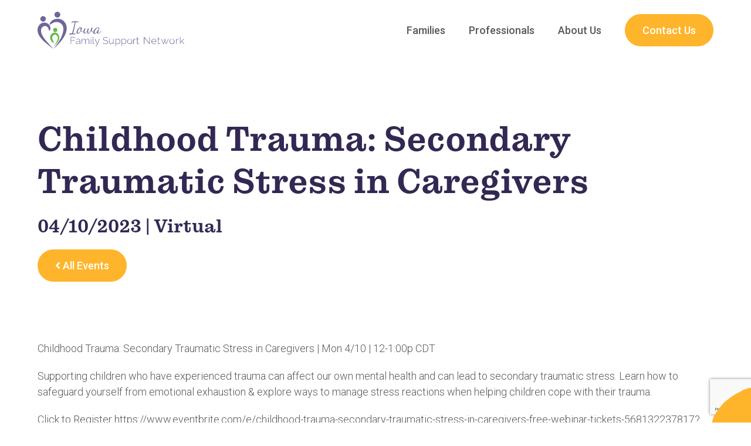

--- FILE ---
content_type: text/html; charset=utf-8
request_url: https://www.google.com/recaptcha/api2/anchor?ar=1&k=6LetziYlAAAAANuhsdKO6Rm8fUuT7FjN8DjE-lpy&co=aHR0cHM6Ly93d3cuaWFmYW1pbHlzdXBwb3J0bmV0d29yay5vcmc6NDQz&hl=en&v=N67nZn4AqZkNcbeMu4prBgzg&size=invisible&anchor-ms=20000&execute-ms=30000&cb=55m5yciyc2kf
body_size: 48717
content:
<!DOCTYPE HTML><html dir="ltr" lang="en"><head><meta http-equiv="Content-Type" content="text/html; charset=UTF-8">
<meta http-equiv="X-UA-Compatible" content="IE=edge">
<title>reCAPTCHA</title>
<style type="text/css">
/* cyrillic-ext */
@font-face {
  font-family: 'Roboto';
  font-style: normal;
  font-weight: 400;
  font-stretch: 100%;
  src: url(//fonts.gstatic.com/s/roboto/v48/KFO7CnqEu92Fr1ME7kSn66aGLdTylUAMa3GUBHMdazTgWw.woff2) format('woff2');
  unicode-range: U+0460-052F, U+1C80-1C8A, U+20B4, U+2DE0-2DFF, U+A640-A69F, U+FE2E-FE2F;
}
/* cyrillic */
@font-face {
  font-family: 'Roboto';
  font-style: normal;
  font-weight: 400;
  font-stretch: 100%;
  src: url(//fonts.gstatic.com/s/roboto/v48/KFO7CnqEu92Fr1ME7kSn66aGLdTylUAMa3iUBHMdazTgWw.woff2) format('woff2');
  unicode-range: U+0301, U+0400-045F, U+0490-0491, U+04B0-04B1, U+2116;
}
/* greek-ext */
@font-face {
  font-family: 'Roboto';
  font-style: normal;
  font-weight: 400;
  font-stretch: 100%;
  src: url(//fonts.gstatic.com/s/roboto/v48/KFO7CnqEu92Fr1ME7kSn66aGLdTylUAMa3CUBHMdazTgWw.woff2) format('woff2');
  unicode-range: U+1F00-1FFF;
}
/* greek */
@font-face {
  font-family: 'Roboto';
  font-style: normal;
  font-weight: 400;
  font-stretch: 100%;
  src: url(//fonts.gstatic.com/s/roboto/v48/KFO7CnqEu92Fr1ME7kSn66aGLdTylUAMa3-UBHMdazTgWw.woff2) format('woff2');
  unicode-range: U+0370-0377, U+037A-037F, U+0384-038A, U+038C, U+038E-03A1, U+03A3-03FF;
}
/* math */
@font-face {
  font-family: 'Roboto';
  font-style: normal;
  font-weight: 400;
  font-stretch: 100%;
  src: url(//fonts.gstatic.com/s/roboto/v48/KFO7CnqEu92Fr1ME7kSn66aGLdTylUAMawCUBHMdazTgWw.woff2) format('woff2');
  unicode-range: U+0302-0303, U+0305, U+0307-0308, U+0310, U+0312, U+0315, U+031A, U+0326-0327, U+032C, U+032F-0330, U+0332-0333, U+0338, U+033A, U+0346, U+034D, U+0391-03A1, U+03A3-03A9, U+03B1-03C9, U+03D1, U+03D5-03D6, U+03F0-03F1, U+03F4-03F5, U+2016-2017, U+2034-2038, U+203C, U+2040, U+2043, U+2047, U+2050, U+2057, U+205F, U+2070-2071, U+2074-208E, U+2090-209C, U+20D0-20DC, U+20E1, U+20E5-20EF, U+2100-2112, U+2114-2115, U+2117-2121, U+2123-214F, U+2190, U+2192, U+2194-21AE, U+21B0-21E5, U+21F1-21F2, U+21F4-2211, U+2213-2214, U+2216-22FF, U+2308-230B, U+2310, U+2319, U+231C-2321, U+2336-237A, U+237C, U+2395, U+239B-23B7, U+23D0, U+23DC-23E1, U+2474-2475, U+25AF, U+25B3, U+25B7, U+25BD, U+25C1, U+25CA, U+25CC, U+25FB, U+266D-266F, U+27C0-27FF, U+2900-2AFF, U+2B0E-2B11, U+2B30-2B4C, U+2BFE, U+3030, U+FF5B, U+FF5D, U+1D400-1D7FF, U+1EE00-1EEFF;
}
/* symbols */
@font-face {
  font-family: 'Roboto';
  font-style: normal;
  font-weight: 400;
  font-stretch: 100%;
  src: url(//fonts.gstatic.com/s/roboto/v48/KFO7CnqEu92Fr1ME7kSn66aGLdTylUAMaxKUBHMdazTgWw.woff2) format('woff2');
  unicode-range: U+0001-000C, U+000E-001F, U+007F-009F, U+20DD-20E0, U+20E2-20E4, U+2150-218F, U+2190, U+2192, U+2194-2199, U+21AF, U+21E6-21F0, U+21F3, U+2218-2219, U+2299, U+22C4-22C6, U+2300-243F, U+2440-244A, U+2460-24FF, U+25A0-27BF, U+2800-28FF, U+2921-2922, U+2981, U+29BF, U+29EB, U+2B00-2BFF, U+4DC0-4DFF, U+FFF9-FFFB, U+10140-1018E, U+10190-1019C, U+101A0, U+101D0-101FD, U+102E0-102FB, U+10E60-10E7E, U+1D2C0-1D2D3, U+1D2E0-1D37F, U+1F000-1F0FF, U+1F100-1F1AD, U+1F1E6-1F1FF, U+1F30D-1F30F, U+1F315, U+1F31C, U+1F31E, U+1F320-1F32C, U+1F336, U+1F378, U+1F37D, U+1F382, U+1F393-1F39F, U+1F3A7-1F3A8, U+1F3AC-1F3AF, U+1F3C2, U+1F3C4-1F3C6, U+1F3CA-1F3CE, U+1F3D4-1F3E0, U+1F3ED, U+1F3F1-1F3F3, U+1F3F5-1F3F7, U+1F408, U+1F415, U+1F41F, U+1F426, U+1F43F, U+1F441-1F442, U+1F444, U+1F446-1F449, U+1F44C-1F44E, U+1F453, U+1F46A, U+1F47D, U+1F4A3, U+1F4B0, U+1F4B3, U+1F4B9, U+1F4BB, U+1F4BF, U+1F4C8-1F4CB, U+1F4D6, U+1F4DA, U+1F4DF, U+1F4E3-1F4E6, U+1F4EA-1F4ED, U+1F4F7, U+1F4F9-1F4FB, U+1F4FD-1F4FE, U+1F503, U+1F507-1F50B, U+1F50D, U+1F512-1F513, U+1F53E-1F54A, U+1F54F-1F5FA, U+1F610, U+1F650-1F67F, U+1F687, U+1F68D, U+1F691, U+1F694, U+1F698, U+1F6AD, U+1F6B2, U+1F6B9-1F6BA, U+1F6BC, U+1F6C6-1F6CF, U+1F6D3-1F6D7, U+1F6E0-1F6EA, U+1F6F0-1F6F3, U+1F6F7-1F6FC, U+1F700-1F7FF, U+1F800-1F80B, U+1F810-1F847, U+1F850-1F859, U+1F860-1F887, U+1F890-1F8AD, U+1F8B0-1F8BB, U+1F8C0-1F8C1, U+1F900-1F90B, U+1F93B, U+1F946, U+1F984, U+1F996, U+1F9E9, U+1FA00-1FA6F, U+1FA70-1FA7C, U+1FA80-1FA89, U+1FA8F-1FAC6, U+1FACE-1FADC, U+1FADF-1FAE9, U+1FAF0-1FAF8, U+1FB00-1FBFF;
}
/* vietnamese */
@font-face {
  font-family: 'Roboto';
  font-style: normal;
  font-weight: 400;
  font-stretch: 100%;
  src: url(//fonts.gstatic.com/s/roboto/v48/KFO7CnqEu92Fr1ME7kSn66aGLdTylUAMa3OUBHMdazTgWw.woff2) format('woff2');
  unicode-range: U+0102-0103, U+0110-0111, U+0128-0129, U+0168-0169, U+01A0-01A1, U+01AF-01B0, U+0300-0301, U+0303-0304, U+0308-0309, U+0323, U+0329, U+1EA0-1EF9, U+20AB;
}
/* latin-ext */
@font-face {
  font-family: 'Roboto';
  font-style: normal;
  font-weight: 400;
  font-stretch: 100%;
  src: url(//fonts.gstatic.com/s/roboto/v48/KFO7CnqEu92Fr1ME7kSn66aGLdTylUAMa3KUBHMdazTgWw.woff2) format('woff2');
  unicode-range: U+0100-02BA, U+02BD-02C5, U+02C7-02CC, U+02CE-02D7, U+02DD-02FF, U+0304, U+0308, U+0329, U+1D00-1DBF, U+1E00-1E9F, U+1EF2-1EFF, U+2020, U+20A0-20AB, U+20AD-20C0, U+2113, U+2C60-2C7F, U+A720-A7FF;
}
/* latin */
@font-face {
  font-family: 'Roboto';
  font-style: normal;
  font-weight: 400;
  font-stretch: 100%;
  src: url(//fonts.gstatic.com/s/roboto/v48/KFO7CnqEu92Fr1ME7kSn66aGLdTylUAMa3yUBHMdazQ.woff2) format('woff2');
  unicode-range: U+0000-00FF, U+0131, U+0152-0153, U+02BB-02BC, U+02C6, U+02DA, U+02DC, U+0304, U+0308, U+0329, U+2000-206F, U+20AC, U+2122, U+2191, U+2193, U+2212, U+2215, U+FEFF, U+FFFD;
}
/* cyrillic-ext */
@font-face {
  font-family: 'Roboto';
  font-style: normal;
  font-weight: 500;
  font-stretch: 100%;
  src: url(//fonts.gstatic.com/s/roboto/v48/KFO7CnqEu92Fr1ME7kSn66aGLdTylUAMa3GUBHMdazTgWw.woff2) format('woff2');
  unicode-range: U+0460-052F, U+1C80-1C8A, U+20B4, U+2DE0-2DFF, U+A640-A69F, U+FE2E-FE2F;
}
/* cyrillic */
@font-face {
  font-family: 'Roboto';
  font-style: normal;
  font-weight: 500;
  font-stretch: 100%;
  src: url(//fonts.gstatic.com/s/roboto/v48/KFO7CnqEu92Fr1ME7kSn66aGLdTylUAMa3iUBHMdazTgWw.woff2) format('woff2');
  unicode-range: U+0301, U+0400-045F, U+0490-0491, U+04B0-04B1, U+2116;
}
/* greek-ext */
@font-face {
  font-family: 'Roboto';
  font-style: normal;
  font-weight: 500;
  font-stretch: 100%;
  src: url(//fonts.gstatic.com/s/roboto/v48/KFO7CnqEu92Fr1ME7kSn66aGLdTylUAMa3CUBHMdazTgWw.woff2) format('woff2');
  unicode-range: U+1F00-1FFF;
}
/* greek */
@font-face {
  font-family: 'Roboto';
  font-style: normal;
  font-weight: 500;
  font-stretch: 100%;
  src: url(//fonts.gstatic.com/s/roboto/v48/KFO7CnqEu92Fr1ME7kSn66aGLdTylUAMa3-UBHMdazTgWw.woff2) format('woff2');
  unicode-range: U+0370-0377, U+037A-037F, U+0384-038A, U+038C, U+038E-03A1, U+03A3-03FF;
}
/* math */
@font-face {
  font-family: 'Roboto';
  font-style: normal;
  font-weight: 500;
  font-stretch: 100%;
  src: url(//fonts.gstatic.com/s/roboto/v48/KFO7CnqEu92Fr1ME7kSn66aGLdTylUAMawCUBHMdazTgWw.woff2) format('woff2');
  unicode-range: U+0302-0303, U+0305, U+0307-0308, U+0310, U+0312, U+0315, U+031A, U+0326-0327, U+032C, U+032F-0330, U+0332-0333, U+0338, U+033A, U+0346, U+034D, U+0391-03A1, U+03A3-03A9, U+03B1-03C9, U+03D1, U+03D5-03D6, U+03F0-03F1, U+03F4-03F5, U+2016-2017, U+2034-2038, U+203C, U+2040, U+2043, U+2047, U+2050, U+2057, U+205F, U+2070-2071, U+2074-208E, U+2090-209C, U+20D0-20DC, U+20E1, U+20E5-20EF, U+2100-2112, U+2114-2115, U+2117-2121, U+2123-214F, U+2190, U+2192, U+2194-21AE, U+21B0-21E5, U+21F1-21F2, U+21F4-2211, U+2213-2214, U+2216-22FF, U+2308-230B, U+2310, U+2319, U+231C-2321, U+2336-237A, U+237C, U+2395, U+239B-23B7, U+23D0, U+23DC-23E1, U+2474-2475, U+25AF, U+25B3, U+25B7, U+25BD, U+25C1, U+25CA, U+25CC, U+25FB, U+266D-266F, U+27C0-27FF, U+2900-2AFF, U+2B0E-2B11, U+2B30-2B4C, U+2BFE, U+3030, U+FF5B, U+FF5D, U+1D400-1D7FF, U+1EE00-1EEFF;
}
/* symbols */
@font-face {
  font-family: 'Roboto';
  font-style: normal;
  font-weight: 500;
  font-stretch: 100%;
  src: url(//fonts.gstatic.com/s/roboto/v48/KFO7CnqEu92Fr1ME7kSn66aGLdTylUAMaxKUBHMdazTgWw.woff2) format('woff2');
  unicode-range: U+0001-000C, U+000E-001F, U+007F-009F, U+20DD-20E0, U+20E2-20E4, U+2150-218F, U+2190, U+2192, U+2194-2199, U+21AF, U+21E6-21F0, U+21F3, U+2218-2219, U+2299, U+22C4-22C6, U+2300-243F, U+2440-244A, U+2460-24FF, U+25A0-27BF, U+2800-28FF, U+2921-2922, U+2981, U+29BF, U+29EB, U+2B00-2BFF, U+4DC0-4DFF, U+FFF9-FFFB, U+10140-1018E, U+10190-1019C, U+101A0, U+101D0-101FD, U+102E0-102FB, U+10E60-10E7E, U+1D2C0-1D2D3, U+1D2E0-1D37F, U+1F000-1F0FF, U+1F100-1F1AD, U+1F1E6-1F1FF, U+1F30D-1F30F, U+1F315, U+1F31C, U+1F31E, U+1F320-1F32C, U+1F336, U+1F378, U+1F37D, U+1F382, U+1F393-1F39F, U+1F3A7-1F3A8, U+1F3AC-1F3AF, U+1F3C2, U+1F3C4-1F3C6, U+1F3CA-1F3CE, U+1F3D4-1F3E0, U+1F3ED, U+1F3F1-1F3F3, U+1F3F5-1F3F7, U+1F408, U+1F415, U+1F41F, U+1F426, U+1F43F, U+1F441-1F442, U+1F444, U+1F446-1F449, U+1F44C-1F44E, U+1F453, U+1F46A, U+1F47D, U+1F4A3, U+1F4B0, U+1F4B3, U+1F4B9, U+1F4BB, U+1F4BF, U+1F4C8-1F4CB, U+1F4D6, U+1F4DA, U+1F4DF, U+1F4E3-1F4E6, U+1F4EA-1F4ED, U+1F4F7, U+1F4F9-1F4FB, U+1F4FD-1F4FE, U+1F503, U+1F507-1F50B, U+1F50D, U+1F512-1F513, U+1F53E-1F54A, U+1F54F-1F5FA, U+1F610, U+1F650-1F67F, U+1F687, U+1F68D, U+1F691, U+1F694, U+1F698, U+1F6AD, U+1F6B2, U+1F6B9-1F6BA, U+1F6BC, U+1F6C6-1F6CF, U+1F6D3-1F6D7, U+1F6E0-1F6EA, U+1F6F0-1F6F3, U+1F6F7-1F6FC, U+1F700-1F7FF, U+1F800-1F80B, U+1F810-1F847, U+1F850-1F859, U+1F860-1F887, U+1F890-1F8AD, U+1F8B0-1F8BB, U+1F8C0-1F8C1, U+1F900-1F90B, U+1F93B, U+1F946, U+1F984, U+1F996, U+1F9E9, U+1FA00-1FA6F, U+1FA70-1FA7C, U+1FA80-1FA89, U+1FA8F-1FAC6, U+1FACE-1FADC, U+1FADF-1FAE9, U+1FAF0-1FAF8, U+1FB00-1FBFF;
}
/* vietnamese */
@font-face {
  font-family: 'Roboto';
  font-style: normal;
  font-weight: 500;
  font-stretch: 100%;
  src: url(//fonts.gstatic.com/s/roboto/v48/KFO7CnqEu92Fr1ME7kSn66aGLdTylUAMa3OUBHMdazTgWw.woff2) format('woff2');
  unicode-range: U+0102-0103, U+0110-0111, U+0128-0129, U+0168-0169, U+01A0-01A1, U+01AF-01B0, U+0300-0301, U+0303-0304, U+0308-0309, U+0323, U+0329, U+1EA0-1EF9, U+20AB;
}
/* latin-ext */
@font-face {
  font-family: 'Roboto';
  font-style: normal;
  font-weight: 500;
  font-stretch: 100%;
  src: url(//fonts.gstatic.com/s/roboto/v48/KFO7CnqEu92Fr1ME7kSn66aGLdTylUAMa3KUBHMdazTgWw.woff2) format('woff2');
  unicode-range: U+0100-02BA, U+02BD-02C5, U+02C7-02CC, U+02CE-02D7, U+02DD-02FF, U+0304, U+0308, U+0329, U+1D00-1DBF, U+1E00-1E9F, U+1EF2-1EFF, U+2020, U+20A0-20AB, U+20AD-20C0, U+2113, U+2C60-2C7F, U+A720-A7FF;
}
/* latin */
@font-face {
  font-family: 'Roboto';
  font-style: normal;
  font-weight: 500;
  font-stretch: 100%;
  src: url(//fonts.gstatic.com/s/roboto/v48/KFO7CnqEu92Fr1ME7kSn66aGLdTylUAMa3yUBHMdazQ.woff2) format('woff2');
  unicode-range: U+0000-00FF, U+0131, U+0152-0153, U+02BB-02BC, U+02C6, U+02DA, U+02DC, U+0304, U+0308, U+0329, U+2000-206F, U+20AC, U+2122, U+2191, U+2193, U+2212, U+2215, U+FEFF, U+FFFD;
}
/* cyrillic-ext */
@font-face {
  font-family: 'Roboto';
  font-style: normal;
  font-weight: 900;
  font-stretch: 100%;
  src: url(//fonts.gstatic.com/s/roboto/v48/KFO7CnqEu92Fr1ME7kSn66aGLdTylUAMa3GUBHMdazTgWw.woff2) format('woff2');
  unicode-range: U+0460-052F, U+1C80-1C8A, U+20B4, U+2DE0-2DFF, U+A640-A69F, U+FE2E-FE2F;
}
/* cyrillic */
@font-face {
  font-family: 'Roboto';
  font-style: normal;
  font-weight: 900;
  font-stretch: 100%;
  src: url(//fonts.gstatic.com/s/roboto/v48/KFO7CnqEu92Fr1ME7kSn66aGLdTylUAMa3iUBHMdazTgWw.woff2) format('woff2');
  unicode-range: U+0301, U+0400-045F, U+0490-0491, U+04B0-04B1, U+2116;
}
/* greek-ext */
@font-face {
  font-family: 'Roboto';
  font-style: normal;
  font-weight: 900;
  font-stretch: 100%;
  src: url(//fonts.gstatic.com/s/roboto/v48/KFO7CnqEu92Fr1ME7kSn66aGLdTylUAMa3CUBHMdazTgWw.woff2) format('woff2');
  unicode-range: U+1F00-1FFF;
}
/* greek */
@font-face {
  font-family: 'Roboto';
  font-style: normal;
  font-weight: 900;
  font-stretch: 100%;
  src: url(//fonts.gstatic.com/s/roboto/v48/KFO7CnqEu92Fr1ME7kSn66aGLdTylUAMa3-UBHMdazTgWw.woff2) format('woff2');
  unicode-range: U+0370-0377, U+037A-037F, U+0384-038A, U+038C, U+038E-03A1, U+03A3-03FF;
}
/* math */
@font-face {
  font-family: 'Roboto';
  font-style: normal;
  font-weight: 900;
  font-stretch: 100%;
  src: url(//fonts.gstatic.com/s/roboto/v48/KFO7CnqEu92Fr1ME7kSn66aGLdTylUAMawCUBHMdazTgWw.woff2) format('woff2');
  unicode-range: U+0302-0303, U+0305, U+0307-0308, U+0310, U+0312, U+0315, U+031A, U+0326-0327, U+032C, U+032F-0330, U+0332-0333, U+0338, U+033A, U+0346, U+034D, U+0391-03A1, U+03A3-03A9, U+03B1-03C9, U+03D1, U+03D5-03D6, U+03F0-03F1, U+03F4-03F5, U+2016-2017, U+2034-2038, U+203C, U+2040, U+2043, U+2047, U+2050, U+2057, U+205F, U+2070-2071, U+2074-208E, U+2090-209C, U+20D0-20DC, U+20E1, U+20E5-20EF, U+2100-2112, U+2114-2115, U+2117-2121, U+2123-214F, U+2190, U+2192, U+2194-21AE, U+21B0-21E5, U+21F1-21F2, U+21F4-2211, U+2213-2214, U+2216-22FF, U+2308-230B, U+2310, U+2319, U+231C-2321, U+2336-237A, U+237C, U+2395, U+239B-23B7, U+23D0, U+23DC-23E1, U+2474-2475, U+25AF, U+25B3, U+25B7, U+25BD, U+25C1, U+25CA, U+25CC, U+25FB, U+266D-266F, U+27C0-27FF, U+2900-2AFF, U+2B0E-2B11, U+2B30-2B4C, U+2BFE, U+3030, U+FF5B, U+FF5D, U+1D400-1D7FF, U+1EE00-1EEFF;
}
/* symbols */
@font-face {
  font-family: 'Roboto';
  font-style: normal;
  font-weight: 900;
  font-stretch: 100%;
  src: url(//fonts.gstatic.com/s/roboto/v48/KFO7CnqEu92Fr1ME7kSn66aGLdTylUAMaxKUBHMdazTgWw.woff2) format('woff2');
  unicode-range: U+0001-000C, U+000E-001F, U+007F-009F, U+20DD-20E0, U+20E2-20E4, U+2150-218F, U+2190, U+2192, U+2194-2199, U+21AF, U+21E6-21F0, U+21F3, U+2218-2219, U+2299, U+22C4-22C6, U+2300-243F, U+2440-244A, U+2460-24FF, U+25A0-27BF, U+2800-28FF, U+2921-2922, U+2981, U+29BF, U+29EB, U+2B00-2BFF, U+4DC0-4DFF, U+FFF9-FFFB, U+10140-1018E, U+10190-1019C, U+101A0, U+101D0-101FD, U+102E0-102FB, U+10E60-10E7E, U+1D2C0-1D2D3, U+1D2E0-1D37F, U+1F000-1F0FF, U+1F100-1F1AD, U+1F1E6-1F1FF, U+1F30D-1F30F, U+1F315, U+1F31C, U+1F31E, U+1F320-1F32C, U+1F336, U+1F378, U+1F37D, U+1F382, U+1F393-1F39F, U+1F3A7-1F3A8, U+1F3AC-1F3AF, U+1F3C2, U+1F3C4-1F3C6, U+1F3CA-1F3CE, U+1F3D4-1F3E0, U+1F3ED, U+1F3F1-1F3F3, U+1F3F5-1F3F7, U+1F408, U+1F415, U+1F41F, U+1F426, U+1F43F, U+1F441-1F442, U+1F444, U+1F446-1F449, U+1F44C-1F44E, U+1F453, U+1F46A, U+1F47D, U+1F4A3, U+1F4B0, U+1F4B3, U+1F4B9, U+1F4BB, U+1F4BF, U+1F4C8-1F4CB, U+1F4D6, U+1F4DA, U+1F4DF, U+1F4E3-1F4E6, U+1F4EA-1F4ED, U+1F4F7, U+1F4F9-1F4FB, U+1F4FD-1F4FE, U+1F503, U+1F507-1F50B, U+1F50D, U+1F512-1F513, U+1F53E-1F54A, U+1F54F-1F5FA, U+1F610, U+1F650-1F67F, U+1F687, U+1F68D, U+1F691, U+1F694, U+1F698, U+1F6AD, U+1F6B2, U+1F6B9-1F6BA, U+1F6BC, U+1F6C6-1F6CF, U+1F6D3-1F6D7, U+1F6E0-1F6EA, U+1F6F0-1F6F3, U+1F6F7-1F6FC, U+1F700-1F7FF, U+1F800-1F80B, U+1F810-1F847, U+1F850-1F859, U+1F860-1F887, U+1F890-1F8AD, U+1F8B0-1F8BB, U+1F8C0-1F8C1, U+1F900-1F90B, U+1F93B, U+1F946, U+1F984, U+1F996, U+1F9E9, U+1FA00-1FA6F, U+1FA70-1FA7C, U+1FA80-1FA89, U+1FA8F-1FAC6, U+1FACE-1FADC, U+1FADF-1FAE9, U+1FAF0-1FAF8, U+1FB00-1FBFF;
}
/* vietnamese */
@font-face {
  font-family: 'Roboto';
  font-style: normal;
  font-weight: 900;
  font-stretch: 100%;
  src: url(//fonts.gstatic.com/s/roboto/v48/KFO7CnqEu92Fr1ME7kSn66aGLdTylUAMa3OUBHMdazTgWw.woff2) format('woff2');
  unicode-range: U+0102-0103, U+0110-0111, U+0128-0129, U+0168-0169, U+01A0-01A1, U+01AF-01B0, U+0300-0301, U+0303-0304, U+0308-0309, U+0323, U+0329, U+1EA0-1EF9, U+20AB;
}
/* latin-ext */
@font-face {
  font-family: 'Roboto';
  font-style: normal;
  font-weight: 900;
  font-stretch: 100%;
  src: url(//fonts.gstatic.com/s/roboto/v48/KFO7CnqEu92Fr1ME7kSn66aGLdTylUAMa3KUBHMdazTgWw.woff2) format('woff2');
  unicode-range: U+0100-02BA, U+02BD-02C5, U+02C7-02CC, U+02CE-02D7, U+02DD-02FF, U+0304, U+0308, U+0329, U+1D00-1DBF, U+1E00-1E9F, U+1EF2-1EFF, U+2020, U+20A0-20AB, U+20AD-20C0, U+2113, U+2C60-2C7F, U+A720-A7FF;
}
/* latin */
@font-face {
  font-family: 'Roboto';
  font-style: normal;
  font-weight: 900;
  font-stretch: 100%;
  src: url(//fonts.gstatic.com/s/roboto/v48/KFO7CnqEu92Fr1ME7kSn66aGLdTylUAMa3yUBHMdazQ.woff2) format('woff2');
  unicode-range: U+0000-00FF, U+0131, U+0152-0153, U+02BB-02BC, U+02C6, U+02DA, U+02DC, U+0304, U+0308, U+0329, U+2000-206F, U+20AC, U+2122, U+2191, U+2193, U+2212, U+2215, U+FEFF, U+FFFD;
}

</style>
<link rel="stylesheet" type="text/css" href="https://www.gstatic.com/recaptcha/releases/N67nZn4AqZkNcbeMu4prBgzg/styles__ltr.css">
<script nonce="d4g1xTcpa4fv3Zp7H0WSeA" type="text/javascript">window['__recaptcha_api'] = 'https://www.google.com/recaptcha/api2/';</script>
<script type="text/javascript" src="https://www.gstatic.com/recaptcha/releases/N67nZn4AqZkNcbeMu4prBgzg/recaptcha__en.js" nonce="d4g1xTcpa4fv3Zp7H0WSeA">
      
    </script></head>
<body><div id="rc-anchor-alert" class="rc-anchor-alert"></div>
<input type="hidden" id="recaptcha-token" value="[base64]">
<script type="text/javascript" nonce="d4g1xTcpa4fv3Zp7H0WSeA">
      recaptcha.anchor.Main.init("[\x22ainput\x22,[\x22bgdata\x22,\x22\x22,\[base64]/[base64]/[base64]/ZyhXLGgpOnEoW04sMjEsbF0sVywwKSxoKSxmYWxzZSxmYWxzZSl9Y2F0Y2goayl7RygzNTgsVyk/[base64]/[base64]/[base64]/[base64]/[base64]/[base64]/[base64]/bmV3IEJbT10oRFswXSk6dz09Mj9uZXcgQltPXShEWzBdLERbMV0pOnc9PTM/bmV3IEJbT10oRFswXSxEWzFdLERbMl0pOnc9PTQ/[base64]/[base64]/[base64]/[base64]/[base64]\\u003d\x22,\[base64]\\u003d\x22,\x22wo9aw7kmAXAow4AAZTPCusOiER1fwpvDhDLDssK4wp/CuMK/wpXDr8K+EcK2ccKJwrkGOAdLCDLCj8KZasOFX8KnE8KEwq/DlhXCvjvDgHB2cl5MJMKoVBbClxLDiFnDo8OFJcOlPsOtwrwxVU7DsMOdw6zDucKODcK1wqZaw4XDnVjCsyZmKHxYwrbDssOVw7/ChMKbwqIGw7NwHcKkCEfCsMKTw6QqwqbCs1LCmVYGw7fDgnJnQsKgw7zContTwpcbLsKzw59fMjN7XgleaMK2WWE+fMONwoAEaE99w49nwpbDoMKqX8Oew5DDpyHDssKFHMKGwpULYMKBw5BbwpkDUcOZaMOoX3/CqFLDhEXCncKZZsOMwqh6esKqw6cUTcO/[base64]/L8OJwqXDrARGwoHCmcOaasKpccOXwq7ChRBPSy3Dkx3Cpxx1w7sJw6vCusK0CsKEZcKCwo9ADnB7wpPCusK6w7bCtMOlwrEqOiBYDsOxKcOywrNzSxNzwpZ5w6PDksO/w5AuwpDDjzN+wpzCqVULw4fDiMOzGXbDssOKwoJDw5nDlSzCgFjDvcKFw4FpwoPCkk7DtsOyw4gHdMO0S3zDpsK/w4FKEcKcJsKowqBUw7AsNMOQwpZnw6c6Eh7ClioNwql9UyXCiStfJgjCizzCgEY3wo8bw4fDom1cVsO6cMKhFzzCrMO3wqTCskhhwoDDncO6HMO/GMKQZlUqwoHDp8KuOcKDw7crwpwXwqHDvw7CtlEtU08sXcOgw60MP8O6w6LClMKKw4oqVSdrwpfDpwvCgMKSXlVDF1PCtA/DnR4pX0Jow7PDgWtAcMKDfMKvKivCt8OMw7rDrRfDqMOKNUjDmsKswpxOw64eUjtMWA/DiMOrG8OjZ3ldI8O9w7tHwqDDqDLDj2Mtwo7CtsOsKsOXH1/DjjF8w4ZcwqzDjMKAeFrCqVxDFMORwpHDpMOFTcOQw5PCuFnDojgLX8K6fT99e8KQbcK0wq0Fw48jwqXCtsK5w7LClUwsw4zCo1J/[base64]/[base64]/DoXrCvBRFw7DDjMOsw4/Dsy3Cq1IDw6cvSTbCiwVMasO7w45cw4nDkcK7YQgRBMKbA8K1wr/DtsKSw6LCg8ORKwDDsMOBXsK5w6vDlRbCmsK/HkliwrckwoTDkcKKw5kDJsKeUH/DpMKVw5HDsHDDosOXccOkw7NEckRxUgBUaDRnwqHCi8K5ZUQzw4zDgD4cwrhYSMKtw5/[base64]/DpcO+w5PCocO2wrh8ZSh9wpbCsBrDhQPDvcOEwooBOsODQlx9w4t2LsKtwq0EIMOMw7gMwpHDj3/CssOWN8OcecKkMMKnV8KmbcO9wpkbGSHDrXrDghckwqBHwrQ/G1IyOsKVH8OkM8O2WsOJRMOswpHCv3/Ct8KEwrM6b8OKH8K9wqUJL8K+b8Owwp7DlxM6wo42dxXDpcOSacOvGsOLwr55w5TCjcODEzNsU8KaJcOtaMKuBypCHMKww4TCpRfDs8OMwrtZEcKXBnIfQsOzwrjCucODTcO6w7Y/B8Ohw50qRmPDs27DhcO5wr9PTMKAw7gdKSxnwqYhMcOWM8O4w4o6R8KOHx8jwrbCqcKpwpR6w6jDgcKcO2HClkbCjERNDsKZw6EAwovCv38vYFwdDVIswoEODlNyCsObAXs3PlzDl8KRAcKCwrrDksO0w7fDvCgKDsKiwqrDtAJCEMO0w5NwBlzCtipCUlsEw7/DvsOlwqnDtGrDjwFoDsK4cn40woPDs1pLwrDDkA/Cs1dAwp3CtwsxMD/[base64]/DgRXCgsKbEsKHwp8Mw6bDkAt/YQHCu8KcF1JIBMOAHWVHJRbDhi3DncOFwpnDhRYTMR8XMCjCusOeW8KWSB8ZwroqIsOmw7dOAMK5PMO2woEaAUB1wp7DmMOvRTXDr8Kpw51tw4LCo8K1w6XDjk3DlcOww6hsPcKjSHLDqsO/[base64]/[base64]/ClhzDkG/DhGXDicO5BQ/CmCYLw7bCqhrChcOXG15lw4nCoMOHw6U+w6NYPHNobh4sC8KBwrkdw4cew4XDlRdGw5YAw6tfwo4qwqfCqsOgUMOaC3YbNcKhwpgMK8OUwq/[base64]/w50kI8Kpw71jHsOQcQzCthwTwoBOw4FIwrbDlxDCj8K1CArCmAfCnDnChQvCnl0Hwow3XAvCuT3ChAkHOMKqw4HDjsKtNSHDj0xFw5rDmcORwq1HOETDtcKqG8KFIsO3wp5IHgzClMKIbR/DhsKxLn16ZsOrw7bCrxPCs8Ktw53CiSbCljoHw6TDgcKJYsK/[base64]/[base64]/CvkbClMKdTcKfw4E+OsKtwrHDsXbDhR/DkMKQw63CgwfDjsKxXMK3w63ChUcONMKMwrxwasOIfjBxQ8Kvw78GwrxCw6jDo3sZwqvDqnheYUQlLMK2OSkQSXvDvUdJCytcHAtNZjXDtxnDnSrCiBzCmsK/BRjDpwXDj2pFw6nDtRQIwoUTw77DjHvDgw19cm/Dvmlewo7DpjnDmcOyV0jDm0Z+wpBHMXbCvsKxw4FQw5jDvhMgHTUQwocrWcOqH2TCrcO7w7woRsKvGsK9w5MlwrdYwod4w4PCrsK4eA/Cix7CjcOgU8K6w4Mbw7TCtMOxwrHDmhTCtUPDgCEeacK+wpIZwo0Uw5F+ccOeVcOEw4HDjcO9fhzCkkPDt8K+w6TCpFrCj8Khwo51wopbwocdwo1AfcOzdlXCrMOTSWFZc8K7w4IcTwAiw6UiwrHCsmRHZMKOwo4lw4JaD8OjY8KYwo3DpMKyTG/CmQHDglXDscOLcMO2wrFFTSzCrDjCisOtwrTCkMK1w53CtnDCjsOMwq7DjcOVwpvCtsOnG8K6eWgnPGLCp8KAw7bDoxgTaSxTQcOyBhs7wrfDrzLDgcOUwqfDqMO+wqDDhRzDiBgVw53CijDDpW4Pw4bClMKMVsK9w7zDrcK1wpwUwrIvw6LCs2R9w7lyw6UMcMKHwq/CtsOqbcKTw43CrwvCosKLwq3CqsKJZ0zCs8OLw60Kw7hlwqw8woMwwqPDtn3CgcOZw4nDr8Kww6jDp8Ovw5NUwqbDjBrDtn5CwqrDqCLCisKVWRpJVlTDpWPCqy9RLUFrw7rCtMK1wrDDusK/[base64]/DoGbDoiV3EDQpw6wkH8KmJMKWw5oCwrUGccKiwqLDs3LCrHfCi8Oyw5zCscOBSQPDqwrCkix+woM+w5llHlY9w6rDi8KdIjVUY8O7w6ZfKno6wrxxBTvCl1pKfMOzwpkwwrdxJMOmUMKdTB53w7jCmgN/JyIXc8OUw68/S8Kxw5HDpW8Fwp/DkcOBwowJwpc8w5XCmcOnwr7ClMObBXXDmsKUwpFMwqJXwrBdw7EiecOKSsOsw5E0w4gSJxrCvWDCsMO+fsO9bRdYwpEJasK/finCnB41HsOpKcKjf8KfQcOVwp/Dr8OBw5HDk8O5MsO0LsOMw43DtXIEwprDpW/[base64]/CpAsUEMKidMKtwoJMZcK1w6bDsMO3A8K8ecK/wrzDnko/w44Pw6bChsKdccOfCWnCmcOrwo5Ow6vDgcO1w57DoyUsw7LDmsObw4MlwrLChHJBwpV8L8OgwqLDkcK5FBvCv8OAwrRiAcOTWsO6wr/[base64]/DpBPDoyRyDlEQR8KkwrzDgsOjanLDusKMA8KEMsOnwqjChCZySXNVwr/DqcKGwr9nw6rDkBDCqAjDhHobwq/CqkLChDHCrXwvw4s6Jn1ewonDiBvCnsOtw4DCkjPDjsOGLMOgAcO+w6MccSUjw49vwrgSQBTDtlnCg1XDjB/CgDbDpMKbesOZwpECwpXDjATDqcKRwrQ3wq3DpsOKEl5JE8ObH8KCwpklwoRLw5oiM0DCkD3DqMKcAxrCn8OES3Nkw4MxQMK5w6YIw6pFcRcQw4bChk3Djx/DucKGL8KEATvDqhFpB8KZw7rDvMK3wpzDnBJqYCbDjXXCnsOIwovDkTjCvQfCpsK6agDCskTDjVbDthTDrkjCv8ObwopCNcK3RVPDrXd3HGDCjsKKw5ZZwpM9UMKrwpYjwqPDpsODwpYuwrfDr8OYw6/Cqm3DsT4EwpvDpSjCmCoac3pjLkAEwrVIW8OjwrNRw4xuw5rDjSHDrH1oOC1+w73Cp8O5Dw8uwq/DgcKNw6/DuMO0JRPCncKlZHXDvCrDglDDmMOKw5XClnBywpoeQ01RGMKdfk7DjF0EaWnDg8OPw5zDu8KURhPDi8O3w4QpJ8KwwqnDhcOsw7nCssKsdMOkwp9ww4Y7woDCucKxwpXDjcKRwr3Dt8KNwrjCn0BQUR/[base64]/Cgm3Dg2DDkk58w4HCr8KrKsKbecKhfE3DsMOhb8OHwr7CvzHCqTdkwqfCsMKcwpnCkGPDgVnChsOiG8K7E3obLMK/[base64]/CncOzOEssRHtOHMOsVU/[base64]/GijDs0B8wolow5TDvzU1wrY7XWUebRLCmQhIWMKVHMOjw4p4a8K4w6fDgcKYw5kLAyrDu8KZw5TDosOqasK2OlNmDnx9w7dDw6Fyw4BawpXCsifCjsKpw70UwpRyLsOTFSfDrRVewq7Dn8O6wrXCsXPCv3EjLcK8fsKzDMObRcKnD0HCrAEhExU0JlbCjxAFwr/CmMOqHsKhw7AzOcOAbMKPUMKGSHV9SSFBMzfDg3ILwp54w6XDnEJNcMK2w5zCocOOGMKtwoxOARAoN8O8wrLCnD/DkgvCoMOGT3ZJwqszwpkzdsKwRDPCicONw5XCuirCuUJxw4nDi2XCkSrCgjt+wrHDtcK7woo9w7kXTcKIOGjCm8KNGsKrwrHDmhMAwq3Di8KzL243dMOvCmYwaMOhfnHCncK5w4DDrnhGaE8Iw4/[base64]/[base64]/CtzLDoH80fMKRw5IHwocULVDDlMOgcHTCp18WdcOeIiHCoCHCs0HDgFZVNsK5dcKYw4vDqMOnw5jDjsKyG8Knw4HCkx7Ds03DqANDwpBfw5dbw41+DMKKw6/DrMKSGMOtwoHClQvDo8Kpd8ONwq3Co8Ouw7vCocKaw6QKwosrw4dhQyrCgy7Ci18jasKhVMKrWsK6w5/DsgRHw5d/fDrClhQNw6sSFRnDgsKDw53DocKCwonChih1w6nCpMOWBcOAw4p7w5cwNMK1w5l/I8KMwonDqVzCscKtw5LCkhduPcKSwqVJPy7Du8KuDETDn8OuHVh3SCTDig/CoUtrwqYGecKYc8OGw7fCi8OyX0vDvMOkwp7Dh8KmwoUuw79cXMK4wpTChsK+w6XDuhfCm8KDeV8oFHfCgcOrw6MNWgkowprDqXZTR8K0w6VOQcK3SWTCvjfCkmnDnVUmKDPDo8K1wohBIsOwMDfCuMKgPXtSw5TDlsKAwrLDpEfDqXAWw68jdMKxFMOQTDMcwp/DtAjDsMO8LCbDjlBUwo3DnsKNwosUBsO/aAnCtcOrGnfCtFM3BMKkNcOAwrzDkcK6PcKIPMOKUGMwwpfDicKcwqPDr8OdODrCusKlw7dIfcKFw4vCtsKtw4Z0GwrClcKcFw8iUTbDnMOZw5jCscK8XxcrdsOPRsOmwpwAwrMmfn7CsMOywroPwrPCo1nDqW/DmcOXSMK8TzAnUMOwwqomwpDDnhbCjsOLQ8OeWxHDl8KiesKhw6ImWWw5KUFkZMOwf2DCksOoZcOrw47DksO1CsO0w6s5wrjCiMKUwpYJw7A0YMOtIiYmw7RCeMK0w6MJwoJMwr3DhcKfw4rCoSTCpcO/[base64]/[base64]/Din02wq/[base64]/Ci8OgHsKfYMOeLWPDt8OvacKAUywTwrhNwqXCssKmJcOMY8KewpnDvnvDmFouwqfCgT3DpTo5wo/Cvi1Tw7N6eUslw5Q5w7pJLEnDthfCmMKHwrHCsXXCv8O5PsOFNhFfScK6YsO7wrDCr1TCvcO+AMK2Gz7ClcKVwoPDjsKHUSDCqsKgJcOOwq16w7XDscOfw4TDvMOOcmnDnwXCtcKqwq85worCo8OyNioFU3tYwpHCi3RsETDCmHdhwrrDhcKew49EDcKXw44Fwpx/wrRETSLCq8O0wpVOWMOWwpYKasOBwo86wrrCohpKA8KUwp/CpMObw7NYwpHDhUXDoGEuVBgTchbDv8K9w6QeAX1Bw5zDqMK0w5TCsHvCq8O0ZEccwpjCgXo3O8OvwqvDncO8KMOgA8Ohw5vDm1FDQG/DpUPDvcOzwqPDmUPCisO2IT7CisKfw5AkfHDCkmzDohzDtDfCuQorw67Din9YYGUIS8KyaEAeQy3CqcKMWiYTQMOCScOuwqUGw5tQVsKfbC80wq7DrcKsFRPDqcK6L8Kxw6B1wpcyWA1nwo7CujnDlzdOwqt2w4Y8IsOxwrZGSivCgcKFTHoww5TDmMKiw4rCisOEwq/DtFnDsAjCpxXDjTPDjMKSeFPCtWseLcKdw7olw5XCuUXDqcO2GDzDkVnDqcOUdMOROcOVwofCkQcrw6l8w4kFC8KkwokJwo3Dvm/[base64]/DocKPTcOAwpTCjcOEM05NwrYKMxdzwqdQw6XCiMOVw5vDpwbDm8KZw6R+dsOadmXCjMO/cHd0wr/[base64]/w6fCs8OGwqJ6wr0Qwo7DrRgiSwvDpcOMPcKQwobDvcKPH8KTVMOyH23DgcK1w7fCjjQ+wqTDusKvE8Omw603GsOaw5fCvWZ0OEcPwowSTkbDuXdgwrjCrMKzwoUzwq/DoMOUw5PCnMKaE2LCpEzCnA3DrcKiw6IGQsKsRcK5wot+IQzCqELCpUU8wpV1GAjCm8KLw6LDrRpwW2dLw7dNwqBGw5p/JjnCoRvDo3w0wqBqw4F8w5Rnw7PDgk3DsMKUw7nDo8OyfhIWw7HDulPDrsKHwqHDrGXCn0xxT21Ow7PDqk/DsANOLsOZVcOKw4ZlGcOww47ClMKTMMOfLklmbTMbVsKqYsKKw75/b2vCi8OYwpsaMXsMw7s8ciHDk0jCk3lmw7jDkMKeTzLCgwJyVsONOcKMw4XCkBZkw7JvwpPCnB1pNcO4wqnCr8OkwpXDrcOkwrUiJ8KfwplGwrLDq0slUml4V8K/wp/DscKVwrbCssO0aHo6bQp2U8Khw4h4w7hqw7vDtcORw57DtkRYw7c2w4XDgsKUwpbCiMK5O05iwqoJSBwYw6jDnSBJwqVgwo/Do8K7wp9jHX9rcMK/[base64]/DtiTCgcKMMhx6PmvCr8Oea8K8ZjXCuQTCusOzwrMswqDDqS/Dt3c3w4nDjmDDuhzCmMOJXMK/wp/Dn0U0PWHDiE8wGMOrQsOTUx0KJnvDoG8wbBzCrwE4w7ZewqPCqcKwS8O/woXCmcOzwo7Cv2IvIMO1dmXCr10kw5TCvsOlaUdZO8KBwpICwrMzNBLDqMKLfcKbSGjCp0rDk8Khw7lsalUBcg5OwoJfw7t9wrXDrsOdw4jCnjDCmTp5ZMKrw4ciFjjCvcOVwoZQMjBFwqUFRMKgfhDDrwQvw7rDtT7CpnUZS2FJMi/[base64]/CqsOrKg0BVMKvUk7DmRXCkHvDhMOQNMKLU0jDrMKXSwPCjsO7CsOIbwPCh13DvhzDgjhKUsOowoFUw6fCqMK3w6rCpH/DulBOOFhRLFRhDMKePQ0iw5TDtsKvUDghOMKrKgZZwoPDlMOuwoNuw5TCvXTDsArCv8KJG1vDs248VkZjJVIWw6JXw4rCslfDusOJwpfChAwXwqjCkxwQwq/DiDo5FgLCsT7DgsKiw6YPw7bCsMOpw5vDq8KUw65bYAALPMKpHGMuw7XCucONOMKSF8KPAcKfw4zDuDF6I8K9dcOcwoo7wpnDtxXCtATDqsKnwpjCtykOKMKtNERrOFjCrsOZw70mw63CjsO8PEbDtgEZNMKLw6BSw6FswrN8w5PCosKATQvCucKEwo7DqxDCl8K/H8K1wqt2w47Cu37CmMKjd8K5blYaNcKMwo7ChVUVQcOlR8Opwq0nYsOaB0skNMOIfcKGw7XDsmREI3pTw7HDrcKCMn7ChsKowqDDsiTCvifDvBLCi2EEwqXCncOJw5LCqXhJAU9Aw49wWMKcw6UHwrfDv23DlgnDgg1fUHTDpcKnwo7DmcK3Tx/Dm3zCn03DqTLDjsK9QcK/L8OWwohCV8K7w454LsOtwqg3NcOuw4x3ZnN7dzjDrMO/DkLCuynDtjXDhwPDoW8xKsKLQRETw4HDvsKxw456wrxkEMOjem3DtzvCt8Kcw7dwZ2zDk8OdwpAJbMOEwqzDs8K4bsKWwojCnxEEw47DtFo5AMOLwpTChcO6J8KNIMOxw4AOZ8KhwoZCYsOywpvClhnCn8Ktdl7DusKzA8OOMcKBwo3Dt8OFaX/DlcO5wrnDtMKAVMKFw7bCv8Okw64qwpkHHUg4w4VdEgQNfDjDnF3DnMO3WcKzQ8OWw7M/CsOgUMK6w4ITwr7CsMKIwqrDqRzDh8K7ZcKyPiAXPRHDoMOvL8OLw6HCicOuwolswq7DthAlIxLCpCkGZwBUC1gew69lTcOFwo0sKCrClh/Dt8KewpAXwp4yP8KVH1zDsS8OIcKwcj9hw4/DucKVWMOJQD9xwqhBU1/DlMOLRCHDoyhiwrXCoMKNw4Qkw4LDpMK7CcOgSHTDkXbCjsOow67CtEI2w4bDlcKewqvCk2sWwqNlwqQzBMK2YsOzw53DujRSw4wWw6rDm3Y6w5vDmMKaQnPDucOeBMORNkYUOEzCgyp4wqfDksOhV8OPwoPCt8OJFCAuw55lwpMxacK/G8K/BSgmHsOGTFcdw5olIMOPw67CsFA4eMKPWMOJBMOew5Aowpscwo/DisKuw5PCnHVSX0XCqsOuwpsvw7gvKyDDkhPDjMOrIS7DnsKzwpvCisK5w7bDiTADTWkYw7t8wrPDjsK7wqYKD8Kfwq/DjhtWwqjCvnPDjRHDmcKNw5YpwocHYlt3wrdyRMKQwp5yQHvCrkrCpWpjw5Qbwoh/N3fDuBrDkcKcwp5kNMKHwprCksOcWysrw4Z5QD0+w6sVIMORw7V4woc5w6goWsKeKcKvwrB6dT5KOnTCrT1oEFLDqcOaL8K5JsOTTcKENT9Pw5JAcHrDpy/CicOJwpTClcKfw7VBYXfDjsOddWXDrwcbIkB8ZcKiEsKKI8K3w7LCkWXChcOnw4fCoXMZBDdNw4fDsMKQdsKtSsK/w5YbwrrCk8KzVsKQwpMFwqXDpDoSBiRXw4nDgUswN8Odw7ILwoLDpMOabj1wC8KCGw/CjGrDvMO3CMKtNj/Cj8OQwpjDqjzCrMKjRjslw7tZaDXCuUE9wpZ+AcKewqhuI8OkXhnCuUpCwrsCw4HDmERYwodWKsOpbUzCtCvClmxIBHJWwp9NwpjCilNUwoxGw6lERjTDrsOwMcOPwo/CvGUARz1GPxnCvcOQw5PDr8K4w6dXRMORNnVvwrbDiQs6w6XDgsKgCwzDncKuwqo0ZF7DrzIEw64kwr3Csk88bsKse05Fw6sMFsKrwq4Zwo9iX8ObNcOYw796ASfDn1/[base64]/w5/Cu3obwoHCmGI7w6fCj8K7wptiw4TCv0AjwrDCnVnCscKiwrUhw5guWMOzJw1uwofDiwzChX7DkV7Crm7CicOcDEV4woE8w6/CvwHCisOWw50jwoJLH8K8wojDlsKgw7TCp2Myw5jDj8O/Vl1GwpvClntZZm4sw6jCmURITU7CnQ7CpEHCu8O/[base64]/[base64]/Cp8O+PD82J1nCly4OwpLCp0Jcw6LCrxDCvk1xw44wEWLCo8O1wpRxw6LDiUt5MMKuLMKtNsKWXwJ/EcKHfMOuw5FpRCjDlmDCmcKra29jJT4VwosNG8ODw4g8woTCp1Frw5TDiiPDgsOaw6HDoSPDsk7DhUZkwoTDtj0tSsO3G3fCoAfDnMKpw7M6Ezdyw4s0K8OTV8KMPGoXFwjChijDm8K/W8O7asOERC3Cv8KNbcOBRkLCiBfCv8K6KMOOwpDDoDhacgtswofDu8KFwpXDsMKXwobCt8KATR1lw4zDlHbDo8O/wpQcFk/[base64]/CmWh9w5zCvcObYsOPDFdBw40bRcKkw7bCicOjwpzCpMOkGUF6AnNiJXhFwpjDnXF5U8O8wrMCwoFiGsKNMcK/PMKrwqTDsMKnCsOEwpnCosKew5EQw5Biw5s2UsKKez1tw6bDlcOGwrHDgcOrwobDsXjCnnDDkMOowp5HwpDCs8ODTsK4wqVZeMO1w4HCkTwSAcKkwoEMw7sGwpnDoMKBw7tuCsO/W8K2wpzCiz/Cv0HDrldebyQkKFLCm8KjH8OpA1lPLRHDqyx7UQIew6M/dlfDtTItIRvCsCh7woZVw5VVE8OzTMO0wqXDosOxYcKfw6MuFylAbMKSwrfDqMK2wqZHw5IXw5zDqMKJQ8OPwrI5ZsKEwokAw6rCl8O8w5ZNDMKDd8OyeMOgw5pmw7Vyw4p+w6rCkRsGw6jCp8Kgw5x+LMKeDCfCrcKPQSPDkX/[base64]/DlMOdT8ORNMOndSl1wrHDvD1Dw6vCpG7DncOWw51qacOLw70kfsKoK8OMw6M3w6LCkcK7VhHDlcKjw6/DrMKBwpPCu8KrAhgbw4N5T1DDsMKww6TCn8Ouw4bCnMOTwonCgnDDg0ZFwrnDvcKTBAd2SyLCixBvwp/Ck8K2wqTCrlHCtsK1w4tKw4nCicKjw71odsOYw5nCrjzDly3Dh1t9QB3CqXc7biklwppwfcOzBQQHZlbDt8OPw51Ww5haw5TDqFjDiWXDn8KqwrrCt8KxwqsqDcKtT8O9MVUnE8K8wrjCkDlUEUvDkMKKBkTCqcKMwrYTw5nCrg7CgnXCvFvCmlnCgMO5E8K/UsOEIMOgBsKoS3kiwpwWwoxrTcOlIsOPDRscwo/Ct8K+wo3DoTJuw6NYw6rCo8Kuw6kxdcOSwprCvAvCkB7DlsOsw6V3VMK0wqcOw5PDqcKbwo/[base64]/[base64]/[base64]/Csh3ChsKVAX/[base64]/XMKKdXlsVzsNw5AzMWTClMKLD3EMw4DDhURtfsKpYW/[base64]/wotMw6N2wpcnAAN5w71Cw4Z7D8OtJFp9wo/Du8O9w5zDssK6cSjDpS7DtgvDhVjCocKhPcOBPy3Dr8ODGcKjwqt+KgzDqHDDgBvChSIawqzCsjpbwpfCscKbwrVewqguC3vDpsOJwrkcIysJSMKnwqnDmcKlJsOPGsKWwp4jLsOsw4PDr8KjVhp1wpTCvSNLaxh/w6HDgMOqE8OxKgjCpU16wqhWPgnCj8Oiw5QNXQdHFsOKwrEOPMKhKcKZwpVWw4IGOBPCpwkFwrzDs8OqOiQtwqUJwqc4F8Kdw4fCjC7DgcOtecO5wpzCiRhocwbDjMOxwr/Cnm/[base64]/[base64]/w7XDqMOQam3CjsKJw7N+IcKew6vDuEPCscOuF1nDj2XCtCzDs0jDgcO6w6VwwrbCqDDDnXtFwqxFw7JLMMKbUsOYw6l+woQgwqzDlXXDn2kJw4/CpSfCsnzCiS0PwprDssOlw48Ce17Djz7CscKdw4Uxwo3CosKIwqjCnBzChMOnwrnDr8Ocw70bFQLCiVbDvCYoQEHDrmA1w4t4w6HDnn7Ci2bCscKrw4rCg3IowojCkcOrwo01ZsOTw65VMVXCg3F/R8OOw6gxwrvDscOZwobDj8O4FTfDi8KlwoHDthTDv8O8DsKEw4DCscK5wrzCshw5K8K7cF5fw4xnwohYwqI/w75Aw5rDoXkPDMKmw7Zzw58CNGgIwprDuRbDoMO/wrPCnzzDm8ORw5TDtsOaYytINmZhHnIxEsO3w5PDosKzw5J2AgsAXcKswrY/Zn3DgEpITBzDoz1TEAs3w4PDpsOxPBF5wrVjw5t6w6DDi2LDrcOkSCTDi8Oww5o/wogGwrMHw4rCujdoY8K3ZsKGwr56w5UKBsOYESkqOXPDignDqMKSwpvCtXMfw7bCl37CmcK0BUrClcOUJ8O3wpc7PUXCq1YBXVTDnMKDOMOKwohjw4xUCxcnwo3Cm8KzLMK7wqhiw4/CksKKWsOBbAInw7ERSMONw7PCnirDsMK/[base64]/w71IMmQmKh8Ga8KUwp/Cqi/DucKEwrPCoHM1fAshGyd+w7U+w7TDqXlpwqbDjDrCiEHDisOpBcOKFMKjwoRPZ3/[base64]/CscKJZsORw5TDsMKOwr3ClMOgwpTDtU52wpFGUm/[base64]/[base64]/DhBTDm2Qywp/DgzrDlMOVOxxVBsKEwpxZw5Ijw4/Dgjs/[base64]/[base64]/am7DmcOkScKSw51qWsKgbcOlFHLCh8KSQsKzw4TDmMKTMBkXwrMIwrLCrFoRwp/[base64]/XsKqfUpNw55iWcOcIU3Dm8OORhDCm07DpzIUa8Oew7gMwr5Pwqd0w4xEwqtow5t4AAs8wpx3w6FVAWzDl8KKEcKqbsKGI8KtYcORb0zCpittw5ZCIhLCvcO5dWUoQMOxBCLCm8KJScO2w67DiMKdajXDk8K/Ch3CiMKLw43CmsK1wooKNcODwrMYJxvCnCXCrETCh8OmQ8KoJ8Ocf1B6wpzDlgxqwpLCqy5wW8OHw4wCH3gtwp7CjMOlBsK/DBAELi/Di8K2w55Yw4DDmXDCu1nCmlrDj2xowqrDvcO2w7kJKsOsw6XCnsKJw6crf8KJwojCosKfd8OCecOGw4BGHjx/wpTDiBjDrcOtRMKDwp4ywrBdOMOCdsKEwoYAw4RuZx7DuVlew7LCjyUPw7ddDAzCi8KOw63Cm13CrCJkYMO/[base64]/DiMOqCFAZX8OsLRnCm8Kpw6RBwoPCi8OLMMKBwobDsMOnw7olAMKhw4M5WxfChiobQsOnw5rDpcOdw5QwfnTDoiHDkcOmUUrDiwZ1XsKoH2fDg8ORD8OUEcKkwqRuYsODw4PCrsKNwpnDsBEcNQnDsVgcw6xHwoceH8Omw6DCmsKGw7gtw4LCuCYAw5/DncKmwrrDh1cLwo8AwqRQFcKjw7/CvjnCj1LChMOBAMK5w4zDssKnA8OxwrXCmcOLwp8nw7lIVULDgsKYEDlAwr/CkMORwp/[base64]/wrTCvnlxfsO5w6rDsyPCgS8zw7slwpNULsKGXX4RwqTDt8OWMVdSw6c+wq7DqShsw5zDoxFHbFLCrDg8O8KVw7jDsRx9BMOdLGwaG8K8O1sMw5vCqMKOAibDpsO5wo/DnFJSwo/DoMO1w7cUw7bDscOSO8OUIyxewovCqQvCnFlwwo3Djg0ywrrDl8OHKg8na8OiKkRaVGXDpcK6X8OawrLDjsOzZ1MmwolkDsKSCsOXCMOMJMORFMOKw7/[base64]/JsOLdUN4w7kVwoV/[base64]/Dg8O0eMO6ARQ1w5vCh8KtRMOYIUjDtMOkw7/DkcOrwqMWfMKxwqzCjBjDjMKPw7XDksOPUcOww4nDr8OuOsOww6jDicODS8KZwr83LsO3wo/DkMOBJsO+UMOuFh3DmHoPw6N/w6PCs8ObOMKNw7TDkmBmwr/CoMKRwrFJIhvCuMORN8KUwrLCoXvCm0EnwocKwoYHw7dLex3DjlkAwpbCo8Khf8KYFEDCjcK0wrkRw5/DojZrw7V2FCTCkl/[base64]/Dk8Ktw6TCqcKYRSNYw7XDtMK/D33CucOpwprDhsOaw6zCs8O2w7Icw57CrsKxZ8OzeMObPQ/Ck3HCssKiXAXDgsOSwpHDg8KwD1E7EX4Nw6Vxw6dDw5xvw40IThDDl0vDjC7Dg2UpDsKIGjYuw5ItwpXCl2/CmsOmwpA7acK9Un/Dmz/CpcOFTXDChzzChR8xGsOZBzt7XVLDrMKAw6EpwqMudcOzw53Cg0XDpcO8w4QjwoXCrGfDpDk1blbCqkwJTsKJMMKnKcOqXcOwN8O7bmDDsMKme8Krw4bDgsKae8Kew7FsW3vCnyDCkiDCksOZwq11J0/ChjzCiHNYwql2w7x2w7hZXUtRwrg9L8O3w7pywrZUPW7Ck8OOw5PCgcOmwoQyQgfCnDwpBMKqZsOuw5URwprCkMODK8Ozw6LDh1/CpjLCjEnCpEjDgMKQJFvDmjJLMmHChMOHwqDDosKdwovCm8OCwojDvAVHawBLw5bDqUg+FG8AAAYuRMOzwoTCszMyw6/DuTlhwqtZacKZQ8OXwqPDp8KkfQ/Cv8OgFwdBw4rDkcOFeH4+woUhLsOswp/[base64]/b8OEJ8K8w7QteGDDnU/Dt8OGw77DiHINP8KOw6YWUlgPTRMew7XCuXzCoWIiEmDDrlLCrcKFw6fDvMKZw6XCn2dtwoXDpHnDgcObw4PDhlVKw7RaAsOow5LCr2lxwofDpsKuwop0w53DgivDrHXDlGXCnsOdwq/DvifDhMKmVMO8YA3Dg8OKQ8KXFkFwSsK1esOXw7bDs8KracKgwrTDicOhecOlw70/[base64]/[base64]/[base64]/w43CmA0MVsOAG25Zbn7CssKLdSUEwpbDo8KUGMOxwoTCpBoBXsKuPsObwqTCojQMB23ClT4SfMKcL8Otw6hDGUPCucK7OAtXcz4oem1NKsOrHEvCgjrDkkh2w4TDs3Zxw6dlwqPCkTvDlyhkElDDo8O1dmfDiHYzw6LDmyHCp8O8UcK8NTl5w6vDml/Ct1YPwoPCvcKIIMONWsKQwq3Dj8OOJVQYCh/DtcOHL2jDl8KhM8OZCMKIbH7CoGBEw5HDlgPCpgDCoj0WwqHDkcKww5TDh3h6a8Oww5QnFCwAwq1Xw482K8Ouw6IPwqMlKG1Vwp5FIMKww57Dm8KNw4YGAMOsw5nDtMKBwqo5GRTCh8KFccOGTiHDvHwfwrnCqGLCmBhGw4/[base64]/CvUwINjXDhsKCwq/DqgrDrcORw5NwwrPCt18Aw57DsQY+ZMKwS33Dqk/DvBDDjTbCucKPw5sZa8KSScOnEcKrEsKBwqvCi8KTw55uwohkw5xEU2DCgkLCnMKVJ8O+w4EOw6fDgQzCkMOAJFJqH8OGD8KaHUDClsKQOyAJF8O7wr5SSxfDv1dVwoEdU8K3NlZ4w57DjXPDmcOgwoFGCcOPwqfCvHEJw598FMOlFkPCpQbDnF9XNh/CrMOowqDDtxAhOHg6FMKhwoIHwo0Tw7PCuWMZHSHCtULDr8KUWXHDs8K2woZ3w7Mtwoptwp4GdcOGcUp1WsOawobCizsCw4XDpsOHwr9OT8OKPcOnw6lXwqXCrwvCmcK3w6DCgMOCwoglw5/DqcKdNRlSw7TCgsKew5VsdcO5YRwwwp0NfXHDj8Onw7R4UMOPeA1Lw7fDsnduI152CMKOwqLDvwQdw5AJbMOuOcKkw4nDkBzCui7CgsOEbcOlVBXClMK0wq/Ch2wMwopjw5YeLMO3wro+TzLCokgmCRBMUsKmwp7CqyRJd1QMw7XCjsKPVMOnwp/DonvDjkXCqsOIwpcTRjBBw4goDcKQNsOdw5LDsEM3fMOvw4dHdcOtwrDDoQzCtS3ChV9ZSsOww5I/[base64]/w75qw7PCgMKdYgp/wr7ClsKzw7BBUEPDgcKzw7LDhkdhw6XDsMKqJzRofcOpNMOCw4XClBXDscOWwoPCh8OlFsK2a8KLDMOWw6nCrFLCoE5Lwo3DqGpvIRVSw6MkdUsPwqvCqmbDlsK6KcOZV8ODa8O7wqrCisKof8O/wr7Ch8KIZsOvwq7DhcKGIWfDuSXDuVnDrBd7RVUUwpHDpjLCu8OQw6jCvsOqwrVBK8KNwrI4Ejdewq5sw5tNwprDtFoJwoPCuBcLBMOIwp7CtcK8WVLClsOfC8OgGsK/FDI6cE/CksK0E8KgwoJbw4PCtjgVwq5ow4PDgMKYYUAVNzEnw6DDqwHCmz7CgEnDscKHFcK/wrPCsw7DrsK9HjfDshpxw606fMKswq/DscOFCcOEwo/ChcKjDVHCm3vCjDHClmnDiCEKw50OYcOSXsOgw6B6e8OnwrPClMO9w707KA/[base64]/UcOLC8KNRCdJYgfDoHzDpsOHZcKnfcOow4jCmD7ClMONbg8JSm7CrcKiYS4gIC48GcKJw4vDtTXCtjfDpU0wwpUMwprDgBnCmggeZ8KqwqjCrXbCpcK3LSjCki1zwpbDg8OcwpZCwp44RMK8wrTDkMOwe0xedS/CvhASw5YxwpJeE8Kxw4LDp8Oaw58rw7wydTseb2jCv8K1ZzzDpsOhQ8K+fC3CjMK/w7nCrMOnKcOOw4IcFFNIwpjDgMKbAlXCvcOXwofCvcO6wrtJbMKUfBkjKU4pP8O+S8OKcsKPYynDtA7Dp8Ohwr1VST/Dq8Kbw5bDt2VyVsONwokOw61Ww7UiwrfCjCY5QjnCjhDDlcOeEMOkwo0rwqjDnMOMw4/DmsOpHmw0aXLDiUASwpPDv3ILJsOkA8Ksw6jDmsKiw6PDl8KCw6USe8Ohw6HCssKSWsOiw7QHdcKkw4PCpcOIS8KGHhXCkRbDiMO3w4Mae0I3YsKRw53CvcKGwrNPw7Fyw7kuwq1KwqgKw6d9HsKhAFAUw7bCjcKGwobCsMK7eS4uw5fCtMOCw7xdQX/[base64]/ChmNrM3LCgivCigbCnyNoA0HDq8KGGU9jw5HCqh7DvcKOJQ\\u003d\\u003d\x22],null,[\x22conf\x22,null,\x226LetziYlAAAAANuhsdKO6Rm8fUuT7FjN8DjE-lpy\x22,0,null,null,null,0,[21,125,63,73,95,87,41,43,42,83,102,105,109,121],[7059694,829],0,null,null,null,null,0,null,0,null,700,1,null,0,\[base64]/76lBhmnigkZhAoZnOKMAhmv8xEZ\x22,0,0,null,null,1,null,0,1,null,null,null,0],\x22https://www.iafamilysupportnetwork.org:443\x22,null,[3,1,1],null,null,null,1,3600,[\x22https://www.google.com/intl/en/policies/privacy/\x22,\x22https://www.google.com/intl/en/policies/terms/\x22],\x22+0lBFsu9dhqWvHwzgVH2I+NP9yx0wh7DsnMTtaxTB7k\\u003d\x22,1,0,null,1,1769525695644,0,0,[55,11,240,60,74],null,[173,174,52,9],\x22RC-QxuxRDv_6yq28A\x22,null,null,null,null,null,\x220dAFcWeA5EDvRv08lFCQ9vstfAVxdWdn_fTTDDI0mKw3sFxoN9Y6ON9eCNQB0vPsEPWfA3hNrMehLke3gX7FdaN3UNbUqCfCKb_w\x22,1769608495399]");
    </script></body></html>

--- FILE ---
content_type: text/css;charset=utf-8
request_url: https://use.typekit.net/kdx5xjr.css?ver=6.9
body_size: 376
content:
/*
 * The Typekit service used to deliver this font or fonts for use on websites
 * is provided by Adobe and is subject to these Terms of Use
 * http://www.adobe.com/products/eulas/tou_typekit. For font license
 * information, see the list below.
 *
 * pulpo:
 *   - http://typekit.com/eulas/00000000000000003b9b32a0
 *
 * © 2009-2026 Adobe Systems Incorporated. All Rights Reserved.
 */
/*{"last_published":"2020-11-24 17:19:37 UTC"}*/

@import url("https://p.typekit.net/p.css?s=1&k=kdx5xjr&ht=tk&f=42280&a=6583994&app=typekit&e=css");

@font-face {
font-family:"pulpo";
src:url("https://use.typekit.net/af/c8ccba/00000000000000003b9b32a0/27/l?primer=7cdcb44be4a7db8877ffa5c0007b8dd865b3bbc383831fe2ea177f62257a9191&fvd=n5&v=3") format("woff2"),url("https://use.typekit.net/af/c8ccba/00000000000000003b9b32a0/27/d?primer=7cdcb44be4a7db8877ffa5c0007b8dd865b3bbc383831fe2ea177f62257a9191&fvd=n5&v=3") format("woff"),url("https://use.typekit.net/af/c8ccba/00000000000000003b9b32a0/27/a?primer=7cdcb44be4a7db8877ffa5c0007b8dd865b3bbc383831fe2ea177f62257a9191&fvd=n5&v=3") format("opentype");
font-display:auto;font-style:normal;font-weight:500;font-stretch:normal;
}

.tk-pulpo { font-family: "pulpo",serif; }


--- FILE ---
content_type: image/svg+xml
request_url: https://www.iafamilysupportnetwork.org/wp-content/themes/ifsn/img/search.svg
body_size: -153
content:
<svg xmlns="http://www.w3.org/2000/svg" viewBox="0 0 43.168 45.77"><defs><style>.cls-1,.cls-2{fill:none;stroke:#a7a9ac;stroke-miterlimit:10;stroke-width:3px;}.cls-2{stroke-linecap:round;}</style></defs><g id="Layer_2" data-name="Layer 2"><g id="Design"><circle class="cls-1" cx="24.813" cy="18.355" r="16.855"/><line class="cls-2" x1="14.27" y1="31.5" x2="1.5" y2="44.27"/></g></g></svg>

--- FILE ---
content_type: image/svg+xml
request_url: https://www.iafamilysupportnetwork.org/wp-content/themes/ifsn/img/everystep-logo.svg
body_size: 1527
content:
<svg xmlns="http://www.w3.org/2000/svg" viewBox="0 0 404.157 84.4"><defs><style>.cls-1{fill:#fff;}.cls-2{fill:#70cacb;}.cls-3{fill:#bfd22b;}</style></defs><g id="Layer_2" data-name="Layer 2"><g id="Design"><circle class="cls-1" cx="360.042" cy="40.625" r="40.613"/><path class="cls-2" d="M353.041,17.191c-2.88,1.147-4.662,3.9-5.672,6.566a30.589,30.589,0,0,0-1.359,15.052c6.082-3.991,13.365-10.174,13.025-17.363C358.889,18.387,356.252,15.91,353.041,17.191Z"/><path class="cls-2" d="M338.673,42.415c-2.4-11.684.271-26.621,11.571-32.17,3.775-1.849,8.475-2.518,12.062-.143,3.64,2.41,4.507,6.858,3.582,10.873-2.138,9.255-10.523,16.435-18.721,21.451,12.751,33.905,52.293,6.706,53.313,1.786a40.64,40.64,0,1,0-80.492,3.471C326.411,46.458,332.742,45.336,338.673,42.415Z"/><path class="cls-3" d="M385.845,67.353c-13.885,5.1-31.113,3.15-40.708-10.733a44.883,44.883,0,0,1-5.3-10.8,74.913,74.913,0,0,1-18.786,6.4,40.628,40.628,0,0,0,72.255,11.688A61.92,61.92,0,0,1,385.845,67.353Z"/><polygon class="cls-1" points="0 15.111 0 66.167 30.559 66.167 30.559 59.309 10.285 59.309 10.285 42.826 27.057 42.826 27.057 35.97 10.285 35.97 10.285 21.969 27.424 21.969 27.424 15.111 0 15.111"/><path class="cls-1" d="M45.145,66.168,30.265,30.72l9.7-1.751c3.164,8.469,6.321,16.778,9.407,26.986h.146c3.282-10.138,6.637-18.6,9.991-26.986L67.828,30.5l-15.9,35.668Z"/><path class="cls-1" d="M92.426,43.557c.365-5.544-1.6-9.335-6.418-9.335-5.542,0-8.022,4.449-7.949,9.335Zm-14.514,5.25c-.218,6.857,4.6,11.961,10.65,11.961a18.187,18.187,0,0,0,9.771-2.915l2.772,5.1a28.841,28.841,0,0,1-14.294,4.085c-11.014,0-19.255-7.8-19.255-19.84,0-11.232,8.169-18.378,18.6-18.378,11.379,0,16.12,9.115,15.39,19.982Z"/><path class="cls-1" d="M115.806,36.118h.143l1.971-2.845c1.167-1.531,3.281-4.447,6.273-4.447a9.476,9.476,0,0,1,6.565,3.281l-3.648,6.71a8.811,8.811,0,0,0-4.595-1.241c-3.356,0-6.638,2.7-6.638,10.576V66.167h-9.7V29.7h9.629Z"/><path class="cls-1" d="M141.91,28.969c3.137,8.389,6.345,16.848,9.408,26.986h.145c3.283-10.138,6.638-18.6,9.991-26.986L169.7,30.5,151.683,71.052C149.714,75.5,145.191,84.4,135.71,84.4h-4.086V77.91h2.553c4.451,0,8.024-1.9,11.891-14L132.21,30.72Z"/><path class="cls-1" d="M196.549,24.008a15.434,15.434,0,0,0-8.24-2.917c-4.305,0-6.639,2.409-6.639,5.4,0,3.359,3.575,5.909,9.554,10.651,6.858,5.469,10.5,9.773,10.5,16.047,0,6.418-6.126,13.857-17.649,13.857-5.322,0-11.232-1.605-15.025-5.107l3.722-5.833c2.7,1.968,5.833,4.082,10.429,4.082,4.231,0,7.949-2.262,7.949-7.073,0-5.617-6.855-9.336-10.939-12.546-4.959-4.01-9.119-7.146-9.119-13.928,0-6.858,6.928-12.4,16.192-12.4,5.835,0,10.5,2.118,12.91,4.448Z"/><path class="cls-1" d="M217.184,29.7h9.556v4.961h-9.556V52.6c0,5.98,1.827,8.532,5.034,8.532a9.333,9.333,0,0,0,4.669-1.24l1.676,4.814a20.781,20.781,0,0,1-9.552,2.336c-8.025,0-11.525-4.235-11.525-11.674V34.661h-5.108V29.7h5.108V20.947l9.7-2.189Z"/><path class="cls-1" d="M253.213,43.557c.365-5.544-1.6-9.335-6.415-9.335-5.544,0-8.024,4.449-7.951,9.335ZM238.7,48.807c-.22,6.857,4.595,11.961,10.65,11.961a18.192,18.192,0,0,0,9.771-2.915l2.772,5.1A28.846,28.846,0,0,1,247.6,67.043c-11.014,0-19.257-7.8-19.257-19.84,0-11.232,8.169-18.378,18.6-18.378,11.377,0,16.118,9.115,15.39,19.982Z"/><path class="cls-1" d="M276.279,48.373c0,7.656,3.72,12.834,8.974,12.834,6.488,0,8.677-7.584,8.677-14,0-6.271-2.772-12.543-8.316-12.543-6.125,0-9.335,5.325-9.335,13.713m0-13.641h.147a14.544,14.544,0,0,1,11.67-5.907c11.451,0,16.118,10.283,16.118,18.305,0,9.628-6.565,19.913-17,19.913a14.264,14.264,0,0,1-10.939-5.4V84.4h-9.7V29.7h9.7Z"/><path class="cls-1" d="M404.157,75.039a3.557,3.557,0,1,1-3.524-3.46A3.486,3.486,0,0,1,404.157,75.039Zm-6.225,0a2.694,2.694,0,0,0,2.7,2.764,2.649,2.649,0,0,0,2.638-2.743,2.671,2.671,0,1,0-5.339-.021Zm2.131,1.794h-.8V73.372a9.565,9.565,0,0,1,1.329-.105,1.844,1.844,0,0,1,1.182.274.874.874,0,0,1,.358.739.891.891,0,0,1-.718.822v.043c.339.105.507.38.613.844a3.066,3.066,0,0,0,.253.844h-.844a2.738,2.738,0,0,1-.274-.844c-.063-.359-.274-.527-.718-.527h-.38Zm.022-1.941h.38c.443,0,.8-.148.8-.507,0-.316-.231-.528-.738-.528a1.917,1.917,0,0,0-.443.043Z"/></g></g></svg>

--- FILE ---
content_type: text/plain
request_url: https://www.google-analytics.com/j/collect?v=1&_v=j102&a=834236588&t=pageview&_s=1&dl=https%3A%2F%2Fwww.iafamilysupportnetwork.org%2Fevents%2Fchildhood-trauma-secondary-traumatic-stress-in-caregivers%2F&ul=en-us%40posix&dt=Childhood%20Trauma%3A%20Secondary%20Traumatic%20Stress%20in%20Caregivers%20-%20Iowa%20Family%20Support%20Network&sr=1280x720&vp=1280x720&_u=YEBAAEABAAAAACAAI~&jid=524050984&gjid=68029013&cid=1363146016.1769522096&tid=UA-52452514-1&_gid=897509826.1769522096&_r=1&_slc=1&gtm=45He61q0h2n815JG8WCHv863192607za200zd863192607&gcd=13l3l3l3l1l1&dma=0&tag_exp=103116026~103200004~104527906~104528500~104684208~104684211~105391253~115616986~115938466~115938468~116185181~116185182~116682875~116992597~117041587~117099528&z=1877125649
body_size: -454
content:
2,cG-WVGKRBG2LP

--- FILE ---
content_type: image/svg+xml
request_url: https://www.iafamilysupportnetwork.org/wp-content/themes/ifsn/img/iowa-family-support-network-logo.svg
body_size: 3706
content:
<svg xmlns="http://www.w3.org/2000/svg" viewBox="0 0 475.767 120.209"><defs><style>.cls-1{fill:#70659a;}.cls-2{fill:#62bb46;}</style></defs><g id="Layer_2" data-name="Layer 2"><g id="Design"><path class="cls-1" d="M120.154,31.211a109.148,109.148,0,0,1,14.1,1.13,6.921,6.921,0,0,1-5.219,1.883c-2.26,0-4.2,0-5.865.054-.7,3.767-3.551,19.693-5.327,26.849-1.183,4.628-2.529,7.856-4.52,9.2,3.713.214,8.287.968,11.676,1.022a8.221,8.221,0,0,1-6.08,2.314c-5.811.053-10.976-.108-16.195.914.376-3.928,4.251-4.3,8.77-4.3,3.928-8.448,7.587-29.7,9.793-36a62.282,62.282,0,0,0-12.107,1.076C109.662,32.61,112.89,31.211,120.154,31.211Z"/><path class="cls-1" d="M150.607,61.773c-1.56,3.6-3.6,4.627-5.38,4.627a5.676,5.676,0,0,1-5.058-3.766c-2.26,5.273-5.65,8.932-9.416,8.932-2.744,0-4.3-1.937-4.3-4.681,0-5.7,6.617-15.981,13.02-15.981a2.281,2.281,0,0,1,2.314,1.13.8.8,0,0,1,.377-.054c1.345,0,1.829,1.453,1.829,2.1,0,1.345-2.1,3.928-2.1,6.779,0,2.744,1.883,4.467,3.766,4.467,1.507,0,2.852-1.131,4.251-4.09Zm-10.976-.807a12.472,12.472,0,0,1-.323-3.067A9.189,9.189,0,0,1,140.33,53c-6.08,0-10.438,9.416-10.438,13.5,0,1.668.753,2.744,2.045,2.744C134.358,69.252,137.694,65.593,139.631,60.966Z"/><path class="cls-1" d="M183.805,61.881c-1.56,3.605-3.606,4.519-5.326,4.519-2.207,0-3.822-1.506-4.521-4.519-2.69,5-6.618,10.061-9.9,10.061-2.26,0-2.905-2.367-2.905-5.218a39.58,39.58,0,0,1,.377-4.843c-2.368,4.735-5.328,9.577-8.61,9.577-2.367,0-4.035-2.475-4.035-5.434,0-4.089,3.121-12.214,4.735-12.214.376,0,1.991.43,1.991,1.076-1.184,1.829-3.6,7.264-3.6,10.815,0,.915.161,3.605,1.883,3.605,2.475,0,5.6-5.38,8.071-10.277.861-4.412,1.13-4.843,2.152-4.843.914,0,1.561.377,1.561,1.184a2.76,2.76,0,0,1-.108.592,45.881,45.881,0,0,0-1.507,11.246c0,1.668.323,2.636,1.184,2.636,2.206,0,5.972-5.972,8.34-11.03,0-5.6,1.345-6.834,2.69-6.834a2.037,2.037,0,0,1,1.937,2.045c0,1.4-1.883,2.421-1.883,7.21,0,1.776.269,4.09,2.528,4.09,1.507,0,2.852-1.023,4.251-3.982Z"/><path class="cls-1" d="M199.354,59.782c0,1.238-3.121,4.9-3.121,7.479,0,1.076.539,2.368,1.83,2.368,1.936,0,5.38-2.8,8.609-8.5l.537.539c-2.259,5.811-6.833,9.792-10.653,9.792a3.637,3.637,0,0,1-3.874-3.766,8.988,8.988,0,0,1,.162-1.56c-3.121,4.143-5.488,6.241-8.125,6.241-2.26,0-3.982-1.453-3.982-4.466,0-6.4,7.91-16.518,14.905-16.518,2.8,0,4.9,1.614,4.9,4.035,0,1.776-1.076,2.314-2.637,2.314a7.558,7.558,0,0,0,.27-1.883c0-1.615-.7-3.014-2.637-3.014-5.058,0-11.084,10.008-11.084,15.228,0,1.453.484,2.1,1.453,2.1,3.335,0,8.662-7.856,11.3-11.73C197.847,58.545,199.354,58.975,199.354,59.782Z"/><path class="cls-1" d="M54.793,8.72A9.519,9.519,0,1,0,65.075.034,9.516,9.516,0,0,0,54.793,8.72"/><path class="cls-1" d="M8.932,22.5a9.081,9.081,0,1,0,9.81-8.288A9.078,9.078,0,0,0,8.932,22.5"/><path class="cls-2" d="M50.691,58.881a6.674,6.674,0,1,0,7.208-6.09,6.67,6.67,0,0,0-7.208,6.09"/><path class="cls-1" d="M4.1,45.3a22.083,22.083,0,0,1,20.966-9.682,20.372,20.372,0,0,1,14.678,9.9,18.635,18.635,0,0,1,1.522,12.681,5.468,5.468,0,0,1-1.174,2.651,1.847,1.847,0,0,1-2.229.507,2.17,2.17,0,0,1-.659-.783c-1.126-1.972-1.228-4.241-2.13-6.3-1.513-3.452-4.2-6.36-7.95-7.259a12.406,12.406,0,0,0-13.138,4.994C11.616,55.2,9.917,62.751,12.822,70.71c2.7,8.122,8.688,16.608,14.759,23.906Q34.8,102.964,42.138,111.2c1.556,1.749,6.465,6.651,7.843,8.655a.226.226,0,0,1-.3.323c-2.077-1.212-7.225-5.708-9.033-7.147q-8.789-7-17.361-14.261c-7.334-6.54-15.1-14.414-19.807-24.265-4.9-9.861-4.565-21.882.618-29.2"/><path class="cls-1" d="M78.206,40.73C70.9,32.336,59.144,32.2,52.141,35.4c-7.3,2.978-10.874,7.649-12.442,6.7-1.262-.472-.452-7.5,8.242-14.028A28.83,28.83,0,0,1,65.9,22.721,29.936,29.936,0,0,1,91.026,38.506c5.651,10.983,3.933,23.539-.789,34.512a89.423,89.423,0,0,1-6.547,12.25c-1.747,2.775-3.619,5.469-5.571,8.1a165.337,165.337,0,0,1-24.976,26.316.232.232,0,0,1-.324-.329A181.72,181.72,0,0,0,73.1,90.137c4.926-9.015,9.316-19.408,10.473-28.82,1.368-9.572-1.669-16.662-5.362-20.587"/><path class="cls-2" d="M49,79.4c-1.506,3.022-1.893,6.078-1.193,8.292a49.378,49.378,0,0,0,2.822,6.873c1.82,3.813,2.573,6.045,1.709,6.822-.8.731-3.368-.821-6.585-4.636-3.377-4-5.588-9.243-5.059-14.549a16.457,16.457,0,0,1,8.11-12.48,14.334,14.334,0,0,1,5.949-1.829A14.167,14.167,0,0,1,67.631,74.2a17.777,17.777,0,0,1,2.925,12.724,29.667,29.667,0,0,1-4.291,10.324A84.806,84.806,0,0,1,54.037,111.8a.325.325,0,0,1-.483-.431,99.879,99.879,0,0,0,9.569-15.819c2.816-5.631,4-12.852-.3-17.706C58.906,72.719,51.622,74.111,49,79.4"/><path class="cls-1" d="M107.521,105.21V82.288h14.916v1.485H109.168v9.1h11.267V94.3H109.168V105.21Z"/><path class="cls-1" d="M124.373,100.335c0-2.906,2.905-4.972,7-4.972a15.707,15.707,0,0,1,5.231.9V94.621c0-3.165-1.97-5.2-5.037-5.2a9.709,9.709,0,0,0-5.391,2l-.646-1.1a11.127,11.127,0,0,1,6.134-2.2c4.036,0,6.554,2.519,6.554,6.619v8.2c0,.55.226.808.678.808v1.452a3.835,3.835,0,0,1-.581.033,1.509,1.509,0,0,1-1.55-1.453V102.4a8.533,8.533,0,0,1-6.844,3.133A5.3,5.3,0,0,1,124.373,100.335Zm11.687,1.324a2.133,2.133,0,0,0,.549-1.291V97.4a14.648,14.648,0,0,0-5.037-.9c-3.357,0-5.617,1.517-5.617,3.744a4.094,4.094,0,0,0,4.293,4C132.735,104.242,135.027,103.241,136.06,101.659Z"/><path class="cls-1" d="M167.827,105.21h-1.614V95.848c0-4.23-1.324-6.231-4-6.231-2.809,0-5.069,2.163-5.908,5.23V105.21h-1.614V95.848c0-4.294-1.292-6.231-3.972-6.231-2.744,0-5.068,2.1-5.94,5.2V105.21h-1.614V88.422h1.485v4a7.324,7.324,0,0,1,6.457-4.294,4.856,4.856,0,0,1,5,4.552c1.615-3,3.81-4.552,6.586-4.552,3.681,0,5.134,2.745,5.134,7.426Z"/><path class="cls-1" d="M172.6,84.612v-2.97h1.615v2.97Zm0,20.6V88.422h1.615V105.21Z"/><path class="cls-1" d="M179.285,81.642h1.646v20.243a1.874,1.874,0,0,0,2,2.034,6.083,6.083,0,0,0,1.776-.323l.323,1.291a8.964,8.964,0,0,1-2.744.517,2.839,2.839,0,0,1-3-3.035Z"/><path class="cls-1" d="M188.615,110.925a5.194,5.194,0,0,0,1.711-.226c.388-.193.807-1,2.648-5.489l-7.49-16.788H187.2l6.65,15.206,6.231-15.206h1.582l-9.2,22.084c-.646,1.549-1.679,1.9-3.2,1.9a4.158,4.158,0,0,1-.646-.032Z"/><path class="cls-1" d="M227.1,86.1a8.007,8.007,0,0,0-6.3-2.487c-4.488,0-6.425,1.84-6.425,4.714,0,2.938,2.034,3.713,6.715,4.682,4.973,1.065,8.072,2.26,8.072,6.328,0,4.035-3.326,6.069-8.2,6.069a12.849,12.849,0,0,1-9.072-3.422l.872-1.324a11.209,11.209,0,0,0,8.265,3.293c3.971,0,6.392-1.485,6.392-4.423,0-3.034-2.356-4.068-7.167-5.1-4.907-1.033-7.555-2.13-7.555-5.876,0-4.133,3.293-6.425,8.1-6.425a9.822,9.822,0,0,1,7.135,2.68Z"/><path class="cls-1" d="M232.648,98.108V88.422h1.614v9.46c0,4.165,1.389,6.2,4.23,6.2a7.143,7.143,0,0,0,6.554-5.069V88.422h1.614V102.95c0,.517.194.808.678.808v1.452a4.052,4.052,0,0,1-.581.033,1.453,1.453,0,0,1-1.55-1.453v-2.551a8.212,8.212,0,0,1-7.167,4.3C234.488,105.534,232.648,103.015,232.648,98.108Z"/><path class="cls-1" d="M254.052,101.594v10.493h-1.615V88.422h1.453V91.78a7.9,7.9,0,0,1,6.393-3.649c4.649,0,8.007,4.294,8.007,8.718,0,4.681-3.1,8.685-7.684,8.685A7.813,7.813,0,0,1,254.052,101.594Zm12.591-4.745c0-3.842-2.938-7.265-6.683-7.265-2.357,0-5.65,2.131-5.908,4.52v5.521a7.115,7.115,0,0,0,6.2,4.456C264.125,104.081,266.643,100.465,266.643,96.849Z"/><path class="cls-1" d="M273.777,101.594v10.493h-1.615V88.422h1.453V91.78a7.9,7.9,0,0,1,6.393-3.649c4.649,0,8.007,4.294,8.007,8.718,0,4.681-3.1,8.685-7.684,8.685A7.813,7.813,0,0,1,273.777,101.594Zm12.591-4.745c0-3.842-2.938-7.265-6.684-7.265-2.356,0-5.649,2.131-5.907,4.52v5.521a7.115,7.115,0,0,0,6.2,4.456C283.85,104.081,286.368,100.465,286.368,96.849Z"/><path class="cls-1" d="M290.757,96.849a8.229,8.229,0,1,1,8.2,8.685A8.478,8.478,0,0,1,290.757,96.849Zm8.2,7.232c3.585,0,6.587-3.261,6.587-7.265,0-3.939-3-7.232-6.587-7.232-3.551,0-6.553,3.325-6.553,7.329C292.4,100.884,295.342,104.081,298.957,104.081Z"/><path class="cls-1" d="M318.3,89.875a6.625,6.625,0,0,0-6.328,4.843V105.21h-1.614V88.422h1.517v4.133a7.144,7.144,0,0,1,5.392-4.165c.42,0,.775-.033,1.033-.033Z"/><path class="cls-1" d="M329.561,104.4a7.185,7.185,0,0,1-3.519,1,3.039,3.039,0,0,1-3.326-3V89.746H320.36V88.422h2.356V82.675h1.615v5.747h3.939v1.324h-3.939v12.269a1.919,1.919,0,0,0,2.131,1.872,5.215,5.215,0,0,0,2.615-.775Z"/><path class="cls-1" d="M346.767,85.387V105.21H345.12V82.288h1.259l16.079,20.178V82.32H364.1v22.89h-1.518Z"/><path class="cls-1" d="M369.137,96.752a8.241,8.241,0,1,1,16.465,0c0,.226-.032.613-.032.71H370.816c.29,3.874,3.2,6.78,6.683,6.78a6.053,6.053,0,0,0,5.489-3.228l1.42.387a7.542,7.542,0,0,1-6.973,4.133A8.511,8.511,0,0,1,369.137,96.752Zm14.884-.582c-.291-3.938-3.1-6.715-6.651-6.715-3.52,0-6.36,2.809-6.586,6.715Z"/><path class="cls-1" d="M397.806,104.4a7.185,7.185,0,0,1-3.519,1,3.039,3.039,0,0,1-3.326-3V89.746h-2.356V88.422h2.356V82.675h1.615v5.747h3.938v1.324h-3.938v12.269a1.919,1.919,0,0,0,2.131,1.872,5.215,5.215,0,0,0,2.615-.775Z"/><path class="cls-1" d="M423.762,88.422h1.615l-7.265,16.788h-1.356l-3.777-8.878L409.2,105.21h-1.389l-7.232-16.788h1.583l6.424,15.012,3.519-8.265-2.873-6.715h1.421l2.324,5.553,2.292-5.553h1.421l-2.841,6.715,3.519,8.265Z"/><path class="cls-1" d="M428.021,96.849a8.229,8.229,0,1,1,8.2,8.685A8.477,8.477,0,0,1,428.021,96.849Zm8.2,7.232c3.584,0,6.586-3.261,6.586-7.265,0-3.939-3-7.232-6.586-7.232-3.551,0-6.554,3.325-6.554,7.329C429.667,100.884,432.605,104.081,436.221,104.081Z"/><path class="cls-1" d="M457.5,89.875a6.624,6.624,0,0,0-6.327,4.843V105.21h-1.615V88.422h1.518v4.133a7.141,7.141,0,0,1,5.391-4.165c.42,0,.775-.033,1.033-.033Z"/><path class="cls-1" d="M473.992,105.21l-6.554-8.975-3.971,3.648v5.327h-1.615V81.642h1.615V98.108l10.2-9.654h1.872L468.5,95.267l7.264,9.943Z"/></g></g></svg>

--- FILE ---
content_type: image/svg+xml
request_url: https://www.iafamilysupportnetwork.org/wp-content/themes/ifsn/img/shape-4.svg
body_size: 22702
content:
<svg xmlns="http://www.w3.org/2000/svg" viewBox="0 0 666.679 498.534"><defs><style>.cls-1{fill:#feb52b;}.cls-2{fill:#fc6035;}</style></defs><g id="Layer_2" data-name="Layer 2"><g id="Design"><path class="cls-1" d="M665.136,0c-.32,0-.641.012-.957.031a28.6,28.6,0,0,0-5.572.86c-1.732.473-3.445,1.112-5.1,1.729-1.188.443-2.417.9-3.642,1.3-.451.144-.906.278-1.361.413A26.272,26.272,0,0,0,645.07,5.52a44.391,44.391,0,0,0-5.5,3.1c-2.764,1.765-5.791,3.491-9,5.132l-1.79.844a73.167,73.167,0,0,0-10.226,5.485c-1.644,1.119-3.283,2.3-4.868,3.445-1.5,1.082-3,2.164-4.523,3.211-.365.252-.732.5-1.1.746-1.1.741-2.23,1.507-3.289,2.36-1.3,1.046-2.662,2.057-3.979,3.034l-.857.638-.22.163c-1.321.981-2.687,2-3.98,3.052-1.438,1.174-2.832,2.458-4.18,3.7l-.2.183c-.613.551-1.219,1.106-1.824,1.66l.531-.457a38.017,38.017,0,0,0-4.009,4.2c-1,1.243-2,2.485-3.015,3.708l-1.083,1.309-1.695,2.046c-.525.633-1.018,1.291-1.511,1.95-.4.537-.8,1.074-1.223,1.6-1.081,1.342-2.093,2.776-3.071,4.163-.882,1.25-1.794,2.543-2.754,3.763-2.507,3.194-4.715,6.249-6.752,9.34l-.381.582.068-.1a33.91,33.91,0,0,0-2.248,3.942c-.512,1.076-.969,2.2-1.411,3.282l-.476,1.16a74.878,74.878,0,0,0-3.75,12.01c-.494,2.121-.9,4.48-1.294,7.422-.124.957-.256,1.912-.387,2.866-.272,1.976-.553,4.019-.765,6.037-.279,2.668-.348,5.309-.379,7.54a58.885,58.885,0,0,0,.405,6.542l.079.807A139.78,139.78,0,0,0,556.9,142.2c.707,3.247,1.327,6.568,1.927,9.78.3,1.609.6,3.218.913,4.825.972,5.008,2.441,9.98,3.862,14.788.99,3.349,2.014,6.813,2.861,10.259.584,2.379,1.177,4.933,1.558,7.5.219,2.548.266,5.121.285,7.521,0,.559.014,1.119.023,1.681.03,1.772.06,3.6-.062,5.393a23.286,23.286,0,0,1-.664,2.99,37.109,37.109,0,0,1-2.7,4.982c-.809,1.129-1.664,2.166-2.57,3.265l-.09.109c-.625.762-1.324,1.479-2,2.171-.451.462-.9.924-1.336,1.4-.343.38-.68.763-1.017,1.146-.818.93-1.664,1.892-2.587,2.771-.761.722-1.5,1.463-2.248,2.2-.849.846-1.7,1.693-2.573,2.511-1.2,1.083-2.389,2.215-3.536,3.311l-.694.662-1.214,1.064q-.913.8-1.824,1.6a26.211,26.211,0,0,1-2.418,1.858c-.663.442-1.376.825-2.065,1.2-.475.256-.951.512-1.415.788-2.7,1.605-4.964,2.93-7.4,4.164l-.408.2-.416.207c-.184.09-.367.18-.547.274l-.249.122-.481.237.368-.158c-1.925.94-3.639,1.856-5.248,2.783-.941.543-1.925,1.047-2.876,1.534-.854.437-1.708.874-2.546,1.345-1.755.987-3.576,1.927-5.336,2.836a41.528,41.528,0,0,0-4.438,2.731c-2.729,1.859-5.38,3.8-7.613,5.453a33.385,33.385,0,0,1-3,1.9,30.971,30.971,0,0,0-3.226,2.075c-1.744,1.337-3.578,2.631-5.461,3.949-.561.392-1.139.758-1.716,1.124-.5.318-1.006.637-1.5.973-.993.678-1.958,1.434-2.893,2.166l-.142.112a55.7,55.7,0,0,0-6.979,6.93l-.456.509a52.191,52.191,0,0,0-4.372,5.645c-.355.528-.707,1.063-1.051,1.6l.183-.241.166-.252a71.784,71.784,0,0,0-8.2,18.281,48.923,48.923,0,0,0-1.211,5.223,67.731,67.731,0,0,0-1.027,8.033c-.125,2.072-.14,4.183-.154,6.224l0,.394a48.9,48.9,0,0,0,.7,7.462,77.257,77.257,0,0,0,3.32,12.505c.5,1.542,1.007,3.083,1.473,4.633a62.721,62.721,0,0,0,3.63,9.978,50.77,50.77,0,0,0,3.343,5.49l.493.738a66.287,66.287,0,0,0,5.251,7.052c.81.937,1.566,1.944,2.3,2.919.85,1.134,1.729,2.306,2.7,3.374.871.951,1.622,1.943,2.418,2.994a45.425,45.425,0,0,0,3.18,3.63l.149.157c.732.779,1.415,1.625,2.076,2.444.477.591.955,1.183,1.455,1.755a50.309,50.309,0,0,0,4.407,4.276l.339.3c1.384,1.261,2.863,2.6,4.387,3.891a38.873,38.873,0,0,0,4.321,3.054l.161.1c1.436.916,2.953,1.753,4.419,2.561,1.329.733,2.7,1.491,4.015,2.306,1.728,1.073,3.526,2.093,5.264,3.078,1.413.8,2.825,1.6,4.216,2.438.8.479,1.592.97,2.385,1.461.875.542,1.751,1.085,2.635,1.609.761.454,1.529.895,2.3,1.337,1.038.6,2.076,1.195,3.1,1.82.933.57,1.853,1.158,2.773,1.747.953.609,1.906,1.219,2.872,1.807.95.578,1.915,1.13,2.88,1.683.92.527,1.841,1.053,2.749,1.6,2.12,1.283,4.206,2.7,6.222,4.064,1.9,1.287,3.863,2.618,5.852,3.838.88.54,1.778,1.051,2.676,1.561.973.553,1.98,1.125,2.945,1.728,1.069.664,2.127,1.385,3.15,2.083.715.488,1.43.975,2.154,1.448l1.316.856c3.177,2.065,6.461,4.2,9.469,6.585a60.175,60.175,0,0,0,5.415,3.887c.691.435,1.387.863,2.084,1.291,1.424.875,2.9,1.779,4.3,2.736q.816.556,1.627,1.123c1.348.936,2.742,1.9,4.166,2.768,1.975,1.2,4.017,2.439,6.008,3.746q2.252,1.479,4.488,2.979c2.329,1.555,4.739,3.163,7.137,4.7,1.21.774,2.439,1.519,3.668,2.264.787.477,1.574.954,2.356,1.439l.314.195c1.994,1.239,4.056,2.52,6.159,3.645,2.014,1.082,4.124,2.071,6.163,3.028,1.116.523,2.232,1.046,3.337,1.586l1.043.515.321.161.949.472.564.281.089.044q1.159.612,2.315,1.229c1.575.838,3.2,1.7,4.86,2.462.8.364,1.6.723,2.4,1.083,1.435.644,2.87,1.288,4.293,1.96,1.986,1.017,4.317,2.24,6.554,3.593.711.432,1.4.9,2.091,1.373l.659.447a21.108,21.108,0,0,0,2.532,1.423,5.818,5.818,0,0,0,2.219,1.378V.062C666.165.026,665.649,0,665.136,0Z"/><path class="cls-2" d="M641.948,244.659a5.692,5.692,0,0,0,1.43,1.641,5.219,5.219,0,0,0,1.117.636,3.341,3.341,0,0,0,1.027.219,3.261,3.261,0,0,0,2.867-1.27,3.944,3.944,0,0,0,.93-1.89,4.371,4.371,0,0,0-.254-2.356,3.767,3.767,0,0,0-.356-.678l.044.065a5.079,5.079,0,0,0-.684-.914,4.3,4.3,0,0,0-1.158-.8,1.912,1.912,0,0,0-1.3-1.38,5.476,5.476,0,0,0-.8-.14c-.044,0-.089-.005-.133-.005a3.914,3.914,0,0,0-.808.114,3.035,3.035,0,0,0-1.406.867,3.967,3.967,0,0,0-1.028,2.059,7.383,7.383,0,0,0,.012,2.289A4.223,4.223,0,0,0,641.948,244.659Z"/><path class="cls-2" d="M647.166,271.32a1.635,1.635,0,0,0-1.132-.542c-.052,0-.1,0-.157,0a4.546,4.546,0,0,0-1.366.259,3.789,3.789,0,0,0-2.156,1.984c-1.032,2.164.246,5.582,2.941,5.539a3.612,3.612,0,0,0,2.6-1.4,4.248,4.248,0,0,0,.907-2.695,6.438,6.438,0,0,0-.125-1.055,3.916,3.916,0,0,0-.66-1.461A2.02,2.02,0,0,0,647.166,271.32Z"/><path class="cls-2" d="M642.794,310.318a3.127,3.127,0,0,0,2.132.644,4.611,4.611,0,0,0,1.965-.679,3.844,3.844,0,0,0,1.047-.934,3.258,3.258,0,0,0,.621-1.289,8.946,8.946,0,0,0,.121-.973,6.139,6.139,0,0,0-.148-1.461,5.13,5.13,0,0,0-.317-1.015,2.836,2.836,0,0,0-.488-.879,2.444,2.444,0,0,0-1.086-.805,4.308,4.308,0,0,0-.494-.1,3.422,3.422,0,0,0-1.565-.423c-.066,0-.133,0-.2.009a3.394,3.394,0,0,0-2.839,2.207,5.637,5.637,0,0,0,.039,4.082A4.013,4.013,0,0,0,642.794,310.318Z"/><path class="cls-2" d="M649.543,339.04a5.609,5.609,0,0,0-.235-.8,6.134,6.134,0,0,0-.687-1.461,7.558,7.558,0,0,0-1.289-1.438,2.977,2.977,0,0,0-.989-.554,3.539,3.539,0,0,0-.754-.161,1.546,1.546,0,0,0-.317-.034,1.514,1.514,0,0,0-.44.066,3.856,3.856,0,0,0-1.375.586,1.47,1.47,0,0,0-.494.5,4.594,4.594,0,0,0-1.491,1.5,6.137,6.137,0,0,0-.8,2.637,4.269,4.269,0,0,0,.5,2.551,3.745,3.745,0,0,0,2.137,1.664,5.527,5.527,0,0,0,3.754-.281,3.9,3.9,0,0,0,1.941-1.672,6.923,6.923,0,0,0,.516-1.277A3.886,3.886,0,0,0,649.543,339.04Z"/><path class="cls-2" d="M646.271,365.805c-.041,0-.082,0-.122,0a1.592,1.592,0,0,0-.761.194,4.076,4.076,0,0,0-1.132.166,3.613,3.613,0,0,0-1.649,1.164,3.92,3.92,0,0,0-.816,2.316,4.635,4.635,0,0,0,.6,2.438,3.687,3.687,0,0,0,3.352,2.027,4.1,4.1,0,0,0,2.094-.8,3.829,3.829,0,0,0,1.242-1.886,4.8,4.8,0,0,0-.328-3.426A3.2,3.2,0,0,0,646.271,365.805Z"/><path class="cls-2" d="M647.415,399.335a2.955,2.955,0,0,0-1.507-.41h-.037a5.269,5.269,0,0,0-1.2.215,1.445,1.445,0,0,0-.939.8,4.134,4.134,0,0,0-1.225.928,3.85,3.85,0,0,0-.738,1.453,3.9,3.9,0,0,0-.109.883,5.043,5.043,0,0,0,.089,1.129,3.379,3.379,0,0,0,.282.867,3.95,3.95,0,0,0,.445.731,3.582,3.582,0,0,0,1.664,1.1,4.147,4.147,0,0,0,3.488-.676,4.067,4.067,0,0,0,1.621-3.527A4.333,4.333,0,0,0,647.415,399.335Z"/><path class="cls-2" d="M647.723,432.17c-.186-.179-.38-.355-.579-.52a1.7,1.7,0,0,0-1.488-1.312c-.03,0-.061,0-.093,0a4.032,4.032,0,0,0-1.824.582,3.84,3.84,0,0,0-1.219,1.347,3.365,3.365,0,0,0-.359,1,4.029,4.029,0,0,0-.086,1.106,4.232,4.232,0,0,0,.562,1.9,3.721,3.721,0,0,0,1.981,1.668,3.655,3.655,0,0,0,3.535-.535,3.1,3.1,0,0,0,.609-3.953A5.581,5.581,0,0,0,647.723,432.17Z"/><path class="cls-2" d="M645.668,462.819c-.061,0-.122,0-.182,0a11.833,11.833,0,0,0-1.766.254,1.368,1.368,0,0,0-.8.631,4.9,4.9,0,0,0-1.47,2.553,4.454,4.454,0,0,0,1,3.718,3.567,3.567,0,0,0,4.441.711,5.042,5.042,0,0,0,1.375-1.1,3.871,3.871,0,0,0,.793-1.911,5.322,5.322,0,0,0-1.054-4.015A2.969,2.969,0,0,0,645.668,462.819Z"/><path class="cls-2" d="M615.607,463.925a2.9,2.9,0,0,0-1.637-.563l-.069.013a1.633,1.633,0,0,0-1.062-.434,1.249,1.249,0,0,0-.783.273,9.419,9.419,0,0,0-1.067.929,4.44,4.44,0,0,0-1.062,2.942,3.961,3.961,0,0,0,1.488,2.925,3.872,3.872,0,0,0,1.406.7,3.513,3.513,0,0,0,1.864-.071,4.971,4.971,0,0,0,1.269-.617,2.95,2.95,0,0,0,1.055-1.137,3.742,3.742,0,0,0-.188-3.613A5.269,5.269,0,0,0,615.607,463.925Z"/><path class="cls-2" d="M610.721,436.346a4.1,4.1,0,0,0,1.633,1.293,2.448,2.448,0,0,0,3.293-1.09,4.394,4.394,0,0,0,.226-3.656,4.154,4.154,0,0,0-.9-1.57,1.439,1.439,0,0,0-.508-.535,4.008,4.008,0,0,0-1.976-.516h-.046a2.958,2.958,0,0,0-1.536.493,2.914,2.914,0,0,0-1.129,1.649,4.16,4.16,0,0,0,.437,3.152C610.358,435.838,610.549,436.088,610.721,436.346Z"/><path class="cls-2" d="M615.433,400.032a2.636,2.636,0,0,0-1.3-.383,2.849,2.849,0,0,0-.9.089,1.514,1.514,0,0,0-1.048-.444,1.6,1.6,0,0,0-1.172.57,4.158,4.158,0,0,0-1.16,2.918,4.808,4.808,0,0,0,.5,1.887,2.767,2.767,0,0,0,1.425,1.391,3.2,3.2,0,0,0,2.535-.1,6.692,6.692,0,0,0,.809-.438,3.833,3.833,0,0,0,1.129-1.269,4.094,4.094,0,0,0,.441-1.746,2.864,2.864,0,0,0-.363-1.461A2.754,2.754,0,0,0,615.433,400.032Z"/><path class="cls-2" d="M615.476,367.74a3.353,3.353,0,0,0-1.34-.836,1.886,1.886,0,0,0-.788-.063,1.407,1.407,0,0,0-.61-.14,1.6,1.6,0,0,0-1.168.57,5.022,5.022,0,0,0-.738.96,1.809,1.809,0,0,0-.1.172,4.625,4.625,0,0,0-.411,3.384,5.511,5.511,0,0,0,.508,1.191,3.058,3.058,0,0,0,1.429,1.317,3.3,3.3,0,0,0,3.286-.438,3.435,3.435,0,0,0,1.285-3.074A4.8,4.8,0,0,0,615.476,367.74Z"/><path class="cls-2" d="M615.742,335.641a3.186,3.186,0,0,0-2.309-1.065,2.79,2.79,0,0,0-.316.018,3.253,3.253,0,0,0-.572.127,1.441,1.441,0,0,0-.815.018,1.848,1.848,0,0,0-1,.9,4.539,4.539,0,0,0-.148,4.36,3.36,3.36,0,0,0,2.238,1.75,4.492,4.492,0,0,0,1.145.117,2.986,2.986,0,0,0,1.566-.535,3.374,3.374,0,0,0,1.367-2.8A4.417,4.417,0,0,0,615.742,335.641Z"/><path class="cls-2" d="M610.919,310a2.809,2.809,0,0,0,1.59.215,5.282,5.282,0,0,0,.855-.183,5.491,5.491,0,0,0,.774-.371,3.812,3.812,0,0,0,1.883-2.672,3.259,3.259,0,0,0-1.106-3.336c-.039-.027-.078-.051-.118-.074a1.843,1.843,0,0,0-.96-.868,2.575,2.575,0,0,0-.953-.179,4.386,4.386,0,0,0-2.945,1.429,4.984,4.984,0,0,0-.539.75,4.116,4.116,0,0,0-.59,2.02,3.3,3.3,0,0,0,.48,1.781A3.542,3.542,0,0,0,610.919,310Z"/><path class="cls-2" d="M612.562,278.623a2.633,2.633,0,0,0,.964.094,3.976,3.976,0,0,0,.977-.195,3.458,3.458,0,0,0,1.262-.891,2.5,2.5,0,0,0,.433-.691,3.1,3.1,0,0,0,.25-.817,4.834,4.834,0,0,0-.051-1.644,5.059,5.059,0,0,0-.3-.953,3.711,3.711,0,0,0-.5-.93,2.951,2.951,0,0,0-1.283-.98,2.147,2.147,0,0,0-.483-1.231,1.55,1.55,0,0,0-1.164-.566,1.614,1.614,0,0,0-1.168.566,6.02,6.02,0,0,0-1.441,1.887,5.125,5.125,0,0,0,.957,5.359A4.035,4.035,0,0,0,612.562,278.623Z"/><path class="cls-2" d="M611.272,245.441a2.888,2.888,0,0,0,1.192.625A3.14,3.14,0,0,0,613.94,246a4.963,4.963,0,0,0,1.168-.519,3,3,0,0,0,1.215-1.25,5.67,5.67,0,0,0,.449-1.25,3.342,3.342,0,0,0,.028-1.547,4.609,4.609,0,0,0-.989-1.887,3.524,3.524,0,0,0-2.254-1.093c-.351-.04-.7-.051-1.054-.067h-.058a1.272,1.272,0,0,0-.837.321,1.382,1.382,0,0,0-.867.536,4.4,4.4,0,0,0-.613,1.046,5.421,5.421,0,0,0-.364,1.762,4.067,4.067,0,0,0,.379,1.789A4.4,4.4,0,0,0,611.272,245.441Z"/><path class="cls-2" d="M579.191,245.4a4.662,4.662,0,0,0,1.258.6,3.6,3.6,0,0,0,1.113.168,3.3,3.3,0,0,0,2.7-1.613,4.21,4.21,0,0,0,.515-2.879,2.99,2.99,0,0,0-1.754-2.4,2.23,2.23,0,0,0-1.171-.063,1.535,1.535,0,0,0-1.006-.5.773.773,0,0,0-.1.006,3.318,3.318,0,0,0-1.105.269,4.281,4.281,0,0,0-1.317.9,3.291,3.291,0,0,0-.789,3A4.472,4.472,0,0,0,579.191,245.4Z"/><path class="cls-2" d="M583.4,271.593c-.061-.111-.131-.221-.207-.333a3.888,3.888,0,0,0-.4-.484,2.549,2.549,0,0,0-1.686-.888h-.056a3.382,3.382,0,0,0-2.8,2.3,5.636,5.636,0,0,0-.414,1.859,4.37,4.37,0,0,0,.4,1.887,3.9,3.9,0,0,0,1.1,1.406,4.048,4.048,0,0,0,1.418.719,2.966,2.966,0,0,0,2.059-.238,3.609,3.609,0,0,0,1.8-1.532,3.744,3.744,0,0,0-.317-3.882A2.562,2.562,0,0,0,583.4,271.593Z"/><path class="cls-2" d="M576.583,308.652c.089.274.187.543.285.809a9.162,9.162,0,0,0,.769,1.1,3.466,3.466,0,0,0,1.7,1.114A4.01,4.01,0,0,0,582,311.4c.253-.113.5-.246.742-.383a3.659,3.659,0,0,0,.961-.921,5.067,5.067,0,0,0,.972-1.993,3.8,3.8,0,0,0,.043-1.226,2.5,2.5,0,0,0-.055-.491,4.145,4.145,0,0,0-.835-2.583,3.219,3.219,0,0,0-2.6-1.249,3.638,3.638,0,0,0-1.021.147,4.654,4.654,0,0,0-.918.422,6.112,6.112,0,0,0-1.188.918,5.019,5.019,0,0,0-.648.816,5.5,5.5,0,0,0-.59,1.024,4.377,4.377,0,0,0-.375,2.058A5.3,5.3,0,0,0,576.583,308.652Z"/><path class="cls-2" d="M582.888,336.667a2.3,2.3,0,0,0-1.278-.316l-.05,0a1.733,1.733,0,0,0-1.154-.5,1.236,1.236,0,0,0-.8.287,2.837,2.837,0,0,0-.832.957,3.8,3.8,0,0,0-.324,1.375,3.414,3.414,0,0,0,.317,1.465,4.976,4.976,0,0,0,.621,1.062,3.357,3.357,0,0,0,.894.8,3.191,3.191,0,0,0,1.375.473,2.376,2.376,0,0,0,1.176-.149,2.259,2.259,0,0,0,.871-.59,2.313,2.313,0,0,0,.418-.593,4.135,4.135,0,0,0,.312-1.371,3.455,3.455,0,0,0-.312-1.411A2.846,2.846,0,0,0,582.888,336.667Z"/><path class="cls-2" d="M579.055,375.411a4.98,4.98,0,0,0,2.352.375,5.063,5.063,0,0,0,2.2-.762,4.387,4.387,0,0,0,1.446-1.559,4.175,4.175,0,0,0,.363-.953,4.131,4.131,0,0,0,.176-1.461,8,8,0,0,0-.524-2.414,3.813,3.813,0,0,0-1.012-1.418,3.224,3.224,0,0,0-2.228-1.036h-.08a2.261,2.261,0,0,0-.836.2,1.631,1.631,0,0,0-1.223-.145,4.4,4.4,0,0,0-3.379,4.488,7.339,7.339,0,0,0,.883,2.957A4.073,4.073,0,0,0,579.055,375.411Z"/><path class="cls-2" d="M550.291,368.238a6.066,6.066,0,0,0-.923-.528,4.029,4.029,0,0,0-1.188-.261,1.217,1.217,0,0,0-.193-.015,2.482,2.482,0,0,0-1.377.515,3.109,3.109,0,0,0-.7,3.933,4.657,4.657,0,0,0,2.4,2,3.129,3.129,0,0,0,.855.141,2.578,2.578,0,0,0,1.032-.144,3.194,3.194,0,0,0,1.418-4.95A2.138,2.138,0,0,0,550.291,368.238Z"/><path class="cls-2" d="M546.051,342.915a4,4,0,0,0,4.121.648,5.27,5.27,0,0,0,3.1-3.269,4.347,4.347,0,0,0-.028-2.5,4.83,4.83,0,0,0-1.594-2.211,3.414,3.414,0,0,0-.449-.3,4.8,4.8,0,0,0-.816-.426,3.9,3.9,0,0,0-1.035-.195q-.045,0-.093,0a2.085,2.085,0,0,0-.533.077c-.105-.024-.215-.043-.331-.058a3.821,3.821,0,0,0-2.114.55,4.327,4.327,0,0,0-2.2,3.688,4.627,4.627,0,0,0,.469,2.23A5.619,5.619,0,0,0,546.051,342.915Z"/><path class="cls-2" d="M548.39,271.736a4.423,4.423,0,0,0-1.465,1.629,3.84,3.84,0,0,0,.375,3.863,3.089,3.089,0,0,0,3.184,1.176,3.675,3.675,0,0,0,2.363-2.082,3.773,3.773,0,0,0-.8-3.848c-.027-.031-.055-.06-.084-.089a2.059,2.059,0,0,0-.47-1.044,1.6,1.6,0,0,0-1.2-.586,1.459,1.459,0,0,0-.963.374l.029-.026C549.05,271.341,548.707,271.517,548.39,271.736Z"/><path class="cls-2" d="M548.842,246.487a3.256,3.256,0,0,0,2.8-.532,2.777,2.777,0,0,0,.934-3.058,4.2,4.2,0,0,0-.692-1.332,3.019,3.019,0,0,0-1.292-.93,1.177,1.177,0,0,0-.348-.086c-.1-.016-.192-.031-.277-.041a1.676,1.676,0,0,0-1.434-.877,1.591,1.591,0,0,0-.859.258,3.692,3.692,0,0,0-1.383,1.5,3.449,3.449,0,0,0,.211,3.148A4.182,4.182,0,0,0,548.842,246.487Z"/><path class="cls-2" d="M520.277,240.72a2.8,2.8,0,0,0-1.308-.985,1.521,1.521,0,0,0-.367-.1,1.733,1.733,0,0,0-.625-.357,2.019,2.019,0,0,0-.613-.1c-1.6,0-2.681,2.046-2.594,3.485a3.846,3.846,0,0,0,1.66,3.063,2.966,2.966,0,0,0,3.418-.043,3.442,3.442,0,0,0,1.1-3.477A4.037,4.037,0,0,0,520.277,240.72Z"/><path class="cls-2" d="M513.841,276.364a4.126,4.126,0,0,0,1.172,1.445,2.807,2.807,0,0,0,1.235.523,3.73,3.73,0,0,0,1.785-.031,4.19,4.19,0,0,0,1.238-.6,3.346,3.346,0,0,0,1.113-1.332,3.645,3.645,0,0,0,.188-2.215c-.027-.078-.055-.157-.082-.231a3.958,3.958,0,0,0-.289-.719,2.867,2.867,0,0,0-.91-1.089,3.318,3.318,0,0,0-.539-.265,1.779,1.779,0,0,0-1.512-1.013l-.123,0a3.776,3.776,0,0,0-3.557,3.237,4.743,4.743,0,0,0,0,1.367A4.084,4.084,0,0,0,513.841,276.364Z"/><path class="cls-2" d="M514.5,310.339a3.435,3.435,0,0,0,3.332.16,6.515,6.515,0,0,0,.765-.406,4.175,4.175,0,0,0,.614-.539,3.978,3.978,0,0,0,.883-1.324,3.257,3.257,0,0,0,.234-.778,3.089,3.089,0,0,0-.012-1.281l-.058-.187a2.054,2.054,0,0,0-.426-.86,3.251,3.251,0,0,0-.629-.633c-.036-.029-.073-.058-.111-.084a1.7,1.7,0,0,0-.416-.716,2.069,2.069,0,0,0-1.448-.727h-.021a3.143,3.143,0,0,0-1.488.457,4.962,4.962,0,0,0-1.2.953,5.924,5.924,0,0,0-1.195,1.719,3.518,3.518,0,0,0-.156,2.43A3.658,3.658,0,0,0,514.5,310.339Z"/><path class="cls-2" d="M546.74,309.182a4.11,4.11,0,0,0,3.055,1.215,3.631,3.631,0,0,0,1.609-.528,2.642,2.642,0,0,0,.875-.66,3.757,3.757,0,0,0,.7-1.429,3.6,3.6,0,0,0-.074-1.84,4.067,4.067,0,0,0-1.821-2.414,10.354,10.354,0,0,0-1.328-.6,1.3,1.3,0,0,0-.4-.087,1.614,1.614,0,0,0-.716-.169,1.708,1.708,0,0,0-.911.272,4.1,4.1,0,0,0-2,4.191A4.359,4.359,0,0,0,546.74,309.182Z"/><path class="cls-2" d="M517.269,335.82a1.755,1.755,0,0,0-.415-.4,1.46,1.46,0,0,0-.853-.264,2.491,2.491,0,0,0-.5.057,3.065,3.065,0,0,0-1.309.7,3.681,3.681,0,0,0-1.332,3.168,4.119,4.119,0,0,0,1.828,3.242,4.2,4.2,0,0,0,3.45.195,3.475,3.475,0,0,0,2.418-2.391,3.851,3.851,0,0,0-.879-3.531A2.759,2.759,0,0,0,517.269,335.82Z"/><path class="cls-2" d="M519.4,368.492a2.632,2.632,0,0,0-.237-.153,1.915,1.915,0,0,0-.829-1.386,3.543,3.543,0,0,0-1.707-.593l-.121,0a3.517,3.517,0,0,0-1.669.475,3.628,3.628,0,0,0-1.093.8,4.586,4.586,0,0,0-1.008,2.172,4.907,4.907,0,0,0,.855,3.848,3.141,3.141,0,0,0,1.4,1.043,3.594,3.594,0,0,0,.933.156,3.936,3.936,0,0,0,1-.051,5.284,5.284,0,0,0,1.817-.582,3.455,3.455,0,0,0,.656-5.727Z"/><path class="cls-2" d="M582.323,398.037a.654.654,0,0,0-.108-.008,1.14,1.14,0,0,0-.518.144,1.811,1.811,0,0,0-1.218.954,4.223,4.223,0,0,0-.2,3.73,3.373,3.373,0,0,0,.621.926,3.3,3.3,0,0,0,1.188.758,2.5,2.5,0,0,0,1.222.109,4.1,4.1,0,0,0,1.512-.531,2.792,2.792,0,0,0,1.25-2.391,4.275,4.275,0,0,0-.938-2.523A3.844,3.844,0,0,0,582.323,398.037Z"/><path class="cls-2" d="M583.345,430.6a3.965,3.965,0,0,0-.957-1.379,6.021,6.021,0,0,0-1.7-1.105,2.049,2.049,0,0,0-.652-.186,1.493,1.493,0,0,0-.325-.037,1.1,1.1,0,0,0-.314.043,7.1,7.1,0,0,0-1.147.258,1.653,1.653,0,0,0-1.081,1.156,4.152,4.152,0,0,0-.907,1.785,4.431,4.431,0,0,0,1.016,3.879,3.58,3.58,0,0,0,.843.688,2.658,2.658,0,0,0,1,.34,4.765,4.765,0,0,0,1.809-.036,3.646,3.646,0,0,0,2.6-2.125,3.867,3.867,0,0,0,.175-2.195A6.183,6.183,0,0,0,583.345,430.6Z"/><path class="cls-2" d="M580.851,465.2c-.007-.063-.017-.126-.03-.188a3.049,3.049,0,0,0-2.078-2.359,2.837,2.837,0,0,0-.644-.075,2.7,2.7,0,0,0-1.1.235,3.5,3.5,0,0,0-1.645,1.691,5.1,5.1,0,0,0,.164,4.676,2.93,2.93,0,0,0,2.821,1.492,4.9,4.9,0,0,0,.953-.144,3.077,3.077,0,0,0,1.332-.7,2.64,2.64,0,0,0,.676-.789,3.461,3.461,0,0,0,.375-1.117,3.036,3.036,0,0,0-.567-2.43A3.635,3.635,0,0,0,580.851,465.2Z"/><path class="cls-2" d="M548.4,405.609a4.89,4.89,0,0,0,1.172-.227,5.243,5.243,0,0,0,3.114-2.5,4.4,4.4,0,0,0,.363-1.844,3.052,3.052,0,0,0-.262-1.222,2.326,2.326,0,0,0-.4-.7,1.292,1.292,0,0,0-.438-.453,2.153,2.153,0,0,0-2.016-.309,1.749,1.749,0,0,0-.277-.238,1.426,1.426,0,0,0-.835-.259,2.6,2.6,0,0,0-.5.056,4.076,4.076,0,0,0-3.039,3.93,4.221,4.221,0,0,0,.363,2,4.129,4.129,0,0,0,1.157,1.387A2.533,2.533,0,0,0,548.4,405.609Z"/><path class="cls-2" d="M549.746,437.936a5.29,5.29,0,0,0,1.848-.16,3.33,3.33,0,0,0,2.507-3.137,3.959,3.959,0,0,0-1.363-3.121,2.13,2.13,0,0,0-1.181-.435,1.921,1.921,0,0,0-.686-.882,1.458,1.458,0,0,0-.845-.263,2.04,2.04,0,0,0-.475.06,3.134,3.134,0,0,0-1.645,1.215,6.23,6.23,0,0,0-.762,1.289,4.692,4.692,0,0,0-.351,1.164c-.039.285-.067.567-.094.848a3.288,3.288,0,0,0,.289,1.406A3.228,3.228,0,0,0,549.746,437.936Z"/><path class="cls-2" d="M551.982,465.4a2.547,2.547,0,0,0-.61.035,2.022,2.022,0,0,0-.448-1.031,1.5,1.5,0,0,0-1.125-.547,1.566,1.566,0,0,0-1.125.547,5.4,5.4,0,0,0-1.489,2.383,4.063,4.063,0,0,0,.274,3.031,3.565,3.565,0,0,0,1.113,1.2,3.854,3.854,0,0,0,1.672.519,3.78,3.78,0,0,0,1.488-.176,3.991,3.991,0,0,0,.824-.379,2.541,2.541,0,0,0,.723-.574,3.611,3.611,0,0,0,.746-3.012A2.407,2.407,0,0,0,551.982,465.4Z"/><path class="cls-2" d="M482.225,244.811a3.143,3.143,0,0,0,3.3,1.336,3.5,3.5,0,0,0,2.222-5.649,3.258,3.258,0,0,0-1.086-.837c-.008-.052-.019-.1-.031-.155a1.911,1.911,0,0,0-1.746-1.548,1.6,1.6,0,0,0-.469.072,4.04,4.04,0,0,0-1.308.675,4.885,4.885,0,0,0-.774.754,4.943,4.943,0,0,0-.84,1.707,4.081,4.081,0,0,0-.035,1.891A4.529,4.529,0,0,0,482.225,244.811Z"/><path class="cls-2" d="M481.95,278.229a3.074,3.074,0,0,0,1.5.984,2.923,2.923,0,0,0,1.922-.16,6.606,6.606,0,0,0,1.59-.972,4.555,4.555,0,0,0,.722-.727,3.79,3.79,0,0,0,.586-1.23c.02-.118.035-.235.051-.352a2.336,2.336,0,0,0,0-1.039,3.712,3.712,0,0,0-.328-1.051,2.17,2.17,0,0,0-.248-.406,2.4,2.4,0,0,0,.15-.836,2.16,2.16,0,0,0-.519-1.469,2.446,2.446,0,0,0-1.258-.785,3.563,3.563,0,0,0-.608-.056,2.707,2.707,0,0,0-1.06.212,6.222,6.222,0,0,0-1.86,1.348,5.6,5.6,0,0,0-1.507,2.266,4.514,4.514,0,0,0-.11,2.253A5.6,5.6,0,0,0,481.95,278.229Z"/><path class="cls-2" d="M486.849,304.116a3.972,3.972,0,0,0-1.578-.5,3.559,3.559,0,0,0-.518-.038,3.2,3.2,0,0,0-1.928.612,3.38,3.38,0,0,0-.9,3.828,3.775,3.775,0,0,0,.879,1.547,2.533,2.533,0,0,0,2,.778,3.612,3.612,0,0,0,2.654-1.53,1.943,1.943,0,0,0,.322-.349,2.722,2.722,0,0,0,.5-1.094,3.108,3.108,0,0,0-.195-1.8A3.006,3.006,0,0,0,486.849,304.116Z"/><path class="cls-2" d="M487.973,336.258a2.826,2.826,0,0,0-.626-.642,1.605,1.605,0,0,0-.476-.444,2.953,2.953,0,0,0-1.355-.457c-.073,0-.146-.008-.218-.008a5.524,5.524,0,0,0-1.106.145,5.112,5.112,0,0,0-1.321.582,3.733,3.733,0,0,0-.757.633,4.372,4.372,0,0,0-.715.988,5.482,5.482,0,0,0-.344.93,3.576,3.576,0,0,0-.152,1.039,4.975,4.975,0,0,0,.578,2.23,4.041,4.041,0,0,0,1.863,1.668,3.184,3.184,0,0,0,1.867.227,4.235,4.235,0,0,0,3.293-1.891,3.714,3.714,0,0,0,.36-.886,7.6,7.6,0,0,0,.148-1.02,4.652,4.652,0,0,0-.586-2.363A4.328,4.328,0,0,0,487.973,336.258Z"/><path class="cls-2" d="M485.382,366.948a1.275,1.275,0,0,0-.461-.072,2.5,2.5,0,0,0-.25.013,2.774,2.774,0,0,0-.773.18,3.12,3.12,0,0,0-1.571.441,3.971,3.971,0,0,0-1.859,2.649,4.433,4.433,0,0,0,1.074,3.82,2.6,2.6,0,0,0,.977.676,3.922,3.922,0,0,0,.9.188,2.891,2.891,0,0,0,.945-.118,5.912,5.912,0,0,0,.618-.293,3.219,3.219,0,0,0,.414-.269,4.3,4.3,0,0,0,1.2-1.528,6.443,6.443,0,0,0,.57-1.546,3.965,3.965,0,0,0-.91-3.594A2.471,2.471,0,0,0,485.382,366.948Z"/><path class="cls-2" d="M455.866,367.83a2.762,2.762,0,0,0-.578-.836,2.375,2.375,0,0,0-.91-.618,3.888,3.888,0,0,0-.786-.16,1.219,1.219,0,0,0-.191-.014,1.653,1.653,0,0,0-.829-.223,1.778,1.778,0,0,0-.46.062,5.638,5.638,0,0,0-2.828,1.859,4.842,4.842,0,0,0-.512.742,5.617,5.617,0,0,0-.379,1,3.416,3.416,0,0,0-.019,1.438,4.757,4.757,0,0,0,.3.976,3.983,3.983,0,0,0,1.328,1.563,4.158,4.158,0,0,0,2.008.676,4.013,4.013,0,0,0,2.848-.79,3.949,3.949,0,0,0,1.23-1.738,4.805,4.805,0,0,0,.2-2.851A5.914,5.914,0,0,0,455.866,367.83Z"/><path class="cls-2" d="M449.335,341.643c.172.164.352.324.535.472a4.251,4.251,0,0,0,.887.481,2.6,2.6,0,0,0,.566.133,4.126,4.126,0,0,0,1.157.047,6.545,6.545,0,0,0,1.574-.317,3.539,3.539,0,0,0,2.137-2.39,4.142,4.142,0,0,0-.395-3.168,3.332,3.332,0,0,0-2.039-1.68,3.9,3.9,0,0,0-1.049-.134,7.567,7.567,0,0,0-1.146.1l-.094.014a1.249,1.249,0,0,0-.934.017,3.47,3.47,0,0,0-1.031.578,3.783,3.783,0,0,0-.93,1.2,4.474,4.474,0,0,0-.015,3.469A3.454,3.454,0,0,0,449.335,341.643Z"/><path class="cls-2" d="M455.8,303.852a3.177,3.177,0,0,0-1.7-1.089,1.74,1.74,0,0,0-1.54-1.237l-.067,0a6.643,6.643,0,0,0-1.137.171,5.4,5.4,0,0,0-1.277.555,4.391,4.391,0,0,0-.6.512,5.628,5.628,0,0,0-.6.914,3.853,3.853,0,0,0-.45,2.012,4.79,4.79,0,0,0,.606,1.918,5.238,5.238,0,0,0,.957,1.32,3.4,3.4,0,0,0,1.769.973,4.73,4.73,0,0,0,2.227-.11,4.176,4.176,0,0,0,1.129-.48,3.853,3.853,0,0,0,1.3-1.524,3.447,3.447,0,0,0,.191-1.976A3.969,3.969,0,0,0,455.8,303.852Z"/><path class="cls-2" d="M456.783,273.118a3.286,3.286,0,0,0-1.226-1.33,2.611,2.611,0,0,0-.815-.352,1.839,1.839,0,0,0-.943-.835,2.165,2.165,0,0,0-.906-.19,3.467,3.467,0,0,0-1.892.64,4.926,4.926,0,0,0-1.255,1.452,3.772,3.772,0,0,0-.493,1.518,4.4,4.4,0,0,0,.964,3.535,3.7,3.7,0,0,0,1.33.87,3.274,3.274,0,0,0,1.759.244,4.847,4.847,0,0,0,3.074-1.629,3.191,3.191,0,0,0,.77-1.661,3.5,3.5,0,0,0,0-1.194A4.565,4.565,0,0,0,456.783,273.118Z"/><path class="cls-2" d="M450.549,246.141a4.893,4.893,0,0,0,2.789-.254,5,5,0,0,0,.828-.414l.184-.148c.18-.156.352-.313.527-.473a2.663,2.663,0,0,0,.543-1.008,3.422,3.422,0,0,0,.1-.8,2.7,2.7,0,0,0-.421-1.415c-.018-.237-.051-.47-.087-.691a3.43,3.43,0,0,0-.769-1.5,2.528,2.528,0,0,0-1.395-.824,3.531,3.531,0,0,0-.7-.069,4.253,4.253,0,0,0-3.038,1.331,6.3,6.3,0,0,0-.981,1.4,2.947,2.947,0,0,0-.285.934c-.019.179-.039.355-.062.531.027.254.058.512.09.766a3.088,3.088,0,0,0,.964,1.7A3.616,3.616,0,0,0,450.549,246.141Z"/><path class="cls-2" d="M423.2,240.356a4.393,4.393,0,0,0-1.215-.768,3.212,3.212,0,0,0-.543-.166,2.668,2.668,0,0,0-.374-.047,2.562,2.562,0,0,0-1.311-.46,1.052,1.052,0,0,0-.112-.007,3.681,3.681,0,0,0-.627.105,2.776,2.776,0,0,0-.885.435A2.952,2.952,0,0,0,417,240.915a4.142,4.142,0,0,0,.239,3.587,4.011,4.011,0,0,0,.817,1.134,6,6,0,0,0,.549.46,5.293,5.293,0,0,0,.829.438,3.5,3.5,0,0,0,1.32.258,5.058,5.058,0,0,0,1.794-.248,3.61,3.61,0,0,0,1.522-1.078,2.928,2.928,0,0,0,.628-2.065,4.871,4.871,0,0,0-.487-1.731A3.827,3.827,0,0,0,423.2,240.356Z"/><path class="cls-2" d="M423.619,271.852a3.539,3.539,0,0,0-.891-.4,4.213,4.213,0,0,0-1.058-.195c-.03,0-.06,0-.09,0a4.444,4.444,0,0,0-.711.113c-.046.008-.093.018-.141.031-.146-.032-.3-.058-.484-.082a2.754,2.754,0,0,0-1.606.449,3.216,3.216,0,0,0-1.539,3.067,4.675,4.675,0,0,0,.453,1.676,5.09,5.09,0,0,0,1.258,1.531,3.678,3.678,0,0,0,.91.523,5.731,5.731,0,0,0,.969.352,4.76,4.76,0,0,0,2.047-.027,4.361,4.361,0,0,0,1.332-.6,3.166,3.166,0,0,0,1.3-1.91,3.675,3.675,0,0,0,.1-1.016,4.135,4.135,0,0,0-.312-1.566A4.7,4.7,0,0,0,423.619,271.852Z"/><path class="cls-2" d="M424.149,305.034a6.108,6.108,0,0,0-.728-1.2,2.342,2.342,0,0,0-.735-.605,3.3,3.3,0,0,0-1.285-.371.98.98,0,0,0-.154-.011,2.463,2.463,0,0,0-.826.19,3.5,3.5,0,0,0-.887.508,3.84,3.84,0,0,0-.9,1.039,4.45,4.45,0,0,0-.437,1.055,3.884,3.884,0,0,0-.125,1.277,4.418,4.418,0,0,0,.16,1.055,3.42,3.42,0,0,0,.629,1.269,2.644,2.644,0,0,0,.473.461,1.926,1.926,0,0,0,.718.414,3.959,3.959,0,0,0,1,.11,3.778,3.778,0,0,0,.947-.182,1.969,1.969,0,0,0,.827-.279,3.007,3.007,0,0,0,.808-.658,3.111,3.111,0,0,0,.985-3.123A2.945,2.945,0,0,0,424.149,305.034Z"/><path class="cls-2" d="M422.494,335.8a3.479,3.479,0,0,0-.761-.353,3.276,3.276,0,0,0-.767-.722,2.676,2.676,0,0,0-1.532-.452,3.459,3.459,0,0,0-.624.058,3.338,3.338,0,0,0-1.66,1.051,3.441,3.441,0,0,0-.727,1.351,4.191,4.191,0,0,0-.2,1.281,6.741,6.741,0,0,0,1.223,3.645,4.734,4.734,0,0,0,1.316,1.035,4.653,4.653,0,0,0,2.289.621,4.346,4.346,0,0,0,.871-.125,4.61,4.61,0,0,0,.7-.312,4.329,4.329,0,0,0,.539-.457,3.878,3.878,0,0,0,1.066-2.219,4.36,4.36,0,0,0-.191-2.477A3.942,3.942,0,0,0,422.494,335.8Z"/><path class="cls-2" d="M423.514,369.754a4.842,4.842,0,0,0-.324-.532,4.413,4.413,0,0,0-.664-.851,2.616,2.616,0,0,0-1.493-.746,3.284,3.284,0,0,0-1.542-.371h-.029a3.356,3.356,0,0,0-2.3,1.125,4.771,4.771,0,0,0-.844,4.593,3.389,3.389,0,0,0,1.449,2.075,3.629,3.629,0,0,0,2.309.422,5.365,5.365,0,0,0,2.031-.731,3.552,3.552,0,0,0,1.4-1.691,3.635,3.635,0,0,0,.329-1.325,3.676,3.676,0,0,0-.063-1.191A7.366,7.366,0,0,0,423.514,369.754Z"/><path class="cls-2" d="M385.686,245.872a3.022,3.022,0,0,0,2.523.961,4.562,4.562,0,0,0,1.333-.27,3.6,3.6,0,0,0,1.96-1.7,3.684,3.684,0,0,0,.387-1.078,4.35,4.35,0,0,0,.035-1.64,2.26,2.26,0,0,0-.734-2.5,2.633,2.633,0,0,0-1.637-.5,4.169,4.169,0,0,0-.5.031,1.564,1.564,0,0,0-.531.094l-.013,0c-.078.019-.154.04-.229.062a5.126,5.126,0,0,0-1.52.738,4.6,4.6,0,0,0-1.726,2.4,3.766,3.766,0,0,0,.144,2.606A3.935,3.935,0,0,0,385.686,245.872Z"/><path class="cls-2" d="M387.235,277.8a3.893,3.893,0,0,0,2.058-.113,4.677,4.677,0,0,0,.856-.4,3.515,3.515,0,0,0,.445-.273,2.957,2.957,0,0,0,1.07-1.6,2.219,2.219,0,0,0,.586-2.748,5.017,5.017,0,0,0-1.07-1.344,4.233,4.233,0,0,0-1.266-.75,3.865,3.865,0,0,0-1.459-.273,3.763,3.763,0,0,0-1.587.332,3.978,3.978,0,0,0-1.325.9,3.808,3.808,0,0,0-.836,1.715,4.235,4.235,0,0,0,1.106,3.676A3.147,3.147,0,0,0,387.235,277.8Z"/><path class="cls-2" d="M392.787,304.809a3.021,3.021,0,0,0-.933-1.2,2.864,2.864,0,0,0-1.609-.605,3.7,3.7,0,0,0-.7.025l-.031-.037a1.585,1.585,0,0,0-1.094-.583.778.778,0,0,0-.1,0,3.3,3.3,0,0,0-1.11.269,3.341,3.341,0,0,0-1.3,1,4.552,4.552,0,0,0-.656,3.652,4.68,4.68,0,0,0,1.356,2.547,4.394,4.394,0,0,0,1.593.972,3.712,3.712,0,0,0,.934.137,3.007,3.007,0,0,0,.977-.113,4.317,4.317,0,0,0,2.523-2.07,4.556,4.556,0,0,0,.523-1.954,4.906,4.906,0,0,0-.074-1.078A6.258,6.258,0,0,0,392.787,304.809Z"/><path class="cls-2" d="M385.882,341.584a3.336,3.336,0,0,0,1.131.137,2.977,2.977,0,0,0,3.236-.934,2.878,2.878,0,0,0,.559-1.285,3.741,3.741,0,0,0-.063-1.445,3.279,3.279,0,0,0-1.155-1.8c-.053-.083-.11-.167-.169-.252a3.859,3.859,0,0,0-.649-.691,2.911,2.911,0,0,0-.781-.453c-.234-.036-.465-.075-.7-.11-.056,0-.111-.006-.166-.006a2.128,2.128,0,0,0-.275.018,4.332,4.332,0,0,0-.946.187,2.9,2.9,0,0,0-.82.434,2.731,2.731,0,0,0-.855,1c-.083.223-.165.445-.243.668-.031.242-.058.48-.078.723a3.312,3.312,0,0,0,.289,1.461,4.083,4.083,0,0,0,.515.934A1.78,1.78,0,0,0,385.882,341.584Z"/><path class="cls-2" d="M391.114,368.684a2.262,2.262,0,0,0-.062-.569,1.86,1.86,0,0,0-.769-1.179,3.753,3.753,0,0,0-1.418-.473,2.718,2.718,0,0,0-.3-.016,3.921,3.921,0,0,0-1.116.184,4.308,4.308,0,0,0-1.657,1.113c-.05.071-.1.145-.148.215a2.632,2.632,0,0,0-.371.625,4.967,4.967,0,0,0-.328,1.035,5.656,5.656,0,0,0-.012,1.989,3.188,3.188,0,0,0,.18.605c.117.332.234.656.371.981a4.451,4.451,0,0,0,1.23,1.648,3.076,3.076,0,0,0,.625.422,2.731,2.731,0,0,0,1.039.34,3.336,3.336,0,0,0,1.68-.211,3.428,3.428,0,0,0,1.281-.981,4.149,4.149,0,0,0,.895-3.453A4.484,4.484,0,0,0,391.114,368.684Z"/><path class="cls-2" d="M359.312,368.594a5.484,5.484,0,0,0-.7-.71,2.471,2.471,0,0,0-.519-.325,2.814,2.814,0,0,0-1.153-.371c-.062,0-.124-.007-.185-.007a2.576,2.576,0,0,0-.668.09,4.1,4.1,0,0,0-1.147.2,8.638,8.638,0,0,0-.812.309,3.711,3.711,0,0,0-1.774,1.457,3.767,3.767,0,0,0-.535,2.211,3.526,3.526,0,0,0,1,2.191,3.82,3.82,0,0,0,2.031,1.012,5.971,5.971,0,0,0,1.954.11,4.983,4.983,0,0,0,2.066-.7,3.084,3.084,0,0,0,1.254-1.859,4,4,0,0,0,.1-1.059,3.6,3.6,0,0,0-.335-1.6A6.525,6.525,0,0,0,359.312,368.594Z"/><path class="cls-2" d="M359.275,335.7c-.076-.059-.157-.117-.242-.171a1.721,1.721,0,0,0-.688-.86,2.766,2.766,0,0,0-1.328-.422q-.043,0-.087,0a4.184,4.184,0,0,0-.694.113,2.794,2.794,0,0,0-.926.445,4.276,4.276,0,0,0-1.61,3.519,5.26,5.26,0,0,0,1.063,3.262,2.728,2.728,0,0,0,1.453.961,3.438,3.438,0,0,0,2.195-.172,4,4,0,0,0,1.371-.976,3.806,3.806,0,0,0,.583-.934,3.684,3.684,0,0,0,.316-1.43,4.2,4.2,0,0,0-.406-1.859A3.586,3.586,0,0,0,359.275,335.7Z"/><path class="cls-2" d="M360.241,304.64a3.426,3.426,0,0,0-1.25-1.344,2.861,2.861,0,0,0-1.433-.413,2.385,2.385,0,0,0-.266.015,6.733,6.733,0,0,0-1.176.254,1.427,1.427,0,0,0-.641.4,3.768,3.768,0,0,0-1.3,1.21,5.162,5.162,0,0,0-.7,1.508c-.015.1-.027.207-.043.309a2.314,2.314,0,0,0-.039.816,7.2,7.2,0,0,0,.114.856,4.14,4.14,0,0,0,.851,1.675,2.487,2.487,0,0,0,.91.653,3.593,3.593,0,0,0,1.094.261,3.183,3.183,0,0,0,1.035-.1c.2-.039.383-.086.575-.141a5.6,5.6,0,0,0,1.5-.726,3.035,3.035,0,0,0,1.074-1.364,4.7,4.7,0,0,0-.3-3.867Z"/><path class="cls-2" d="M358.888,272.636q-.255-.138-.514-.255a2.031,2.031,0,0,0-1.271-2.1,3.031,3.031,0,0,0-.856-.12,3.432,3.432,0,0,0-1.316.268,5.084,5.084,0,0,0-1.219.684,4.682,4.682,0,0,0-1.3,1.808,3.822,3.822,0,0,0-.3,2.3,5.4,5.4,0,0,0,1.125,2.188,5.982,5.982,0,0,0,1.356,1.164,5.314,5.314,0,0,0,2.371.734,6.148,6.148,0,0,0,.969.019,3.683,3.683,0,0,0,1.836-.464,2.82,2.82,0,0,0,1.14-1.321,3.589,3.589,0,0,0,.149-2.269A4.4,4.4,0,0,0,358.888,272.636Z"/><path class="cls-2" d="M353.59,243.885a5.087,5.087,0,0,0,.872,1.6,2.892,2.892,0,0,0,1.3.871,2.471,2.471,0,0,0,1.969-.316,4.057,4.057,0,0,0,1.59-1.9,5.13,5.13,0,0,0,.383-1.707,4.224,4.224,0,0,0-.18-1.262,6.371,6.371,0,0,0-.371-1.051,2.363,2.363,0,0,0-1.352-1.242,1.491,1.491,0,0,0-.546-.089,4.9,4.9,0,0,0-.641-.052h-.025a3.763,3.763,0,0,0-1.674.547,3,3,0,0,0-1.3,1.418,3.65,3.65,0,0,0-.274,1.836A5.852,5.852,0,0,0,353.59,243.885Z"/><path class="cls-2" d="M1.041,242.747a5.225,5.225,0,0,0,.637,2.824,3.984,3.984,0,0,0,2.813,2.007,3.193,3.193,0,0,0,.746.086,3.462,3.462,0,0,0,.961-.172,3.566,3.566,0,0,0,1.664-1.16,4.017,4.017,0,0,0,.32-4.008,6.4,6.4,0,0,0-1.223-2.007,4.04,4.04,0,0,0-2.866-1.388,2.658,2.658,0,0,0-.755.106,6.806,6.806,0,0,0-1.742.918A2.177,2.177,0,0,0,1,242.66C1.009,242.69,1.025,242.719,1.041,242.747Z"/><path class="cls-2" d="M2.272,278.169a2.906,2.906,0,0,0,2.32.246,3.91,3.91,0,0,0,1.864-1.391,3.47,3.47,0,0,0,.57-1.183c.085-.139.16-.285.234-.422a4.4,4.4,0,0,0,.461-2.024,3.328,3.328,0,0,0-2.344-3.32A3.2,3.2,0,0,0,4.662,270,3.968,3.968,0,0,0,1.5,271.7a4.8,4.8,0,0,0-.9,2.535,5,5,0,0,0,.36,2.371A3.453,3.453,0,0,0,2.272,278.169Z"/><path class="cls-2" d="M8.218,304.308a3.693,3.693,0,0,0-1.586-1.863,3.779,3.779,0,0,0-1.164-.437,3.872,3.872,0,0,0-.742-.072,5.255,5.255,0,0,0-1.074.126c-.223.094-.442.2-.657.313a2.419,2.419,0,0,0-.5.359,4,4,0,0,0-.964,1.106,4.687,4.687,0,0,0-.551,2.347,4.33,4.33,0,0,0,.613,2.11,4.111,4.111,0,0,0,.978,1.2,1.611,1.611,0,0,0,1.268.669,4.931,4.931,0,0,0,.544-.007c.067,0,.134.006.2.007.242-.035.481-.074.723-.114a1.436,1.436,0,0,0,.419-.153l.186-.061a5.526,5.526,0,0,0,1.16-.606,4.543,4.543,0,0,0,.586-.5,5.1,5.1,0,0,0,.649-.875c.094-.25.18-.5.258-.75.035-.273.066-.551.1-.828a7.8,7.8,0,0,0-.082-.859A9.462,9.462,0,0,0,8.218,304.308Z"/><path class="cls-2" d="M7.361,335.874a5.471,5.471,0,0,0-.95-.9,3.923,3.923,0,0,0-1.484-.742,2.607,2.607,0,0,0-1.067-.058,1.71,1.71,0,0,0-.758-.192,1.1,1.1,0,0,0-.441.086,4,4,0,0,0-1.078.645,4.682,4.682,0,0,0-1.191,1.543,5.611,5.611,0,0,0,.148,4.418,4.129,4.129,0,0,0,2.125,2.335,3.8,3.8,0,0,0,2.16.172,5.674,5.674,0,0,0,1.821-.781,3.866,3.866,0,0,0,1.734-2.766,4.5,4.5,0,0,0-.105-2.062A5.613,5.613,0,0,0,7.361,335.874Z"/><path class="cls-2" d="M6.744,367.931a3.371,3.371,0,0,0-1-.843,3.783,3.783,0,0,0-1.814-.457,3.063,3.063,0,0,0-2.065.726,3.1,3.1,0,0,0-.766.93,4.048,4.048,0,0,0-.421,1.265A6.59,6.59,0,0,0,.7,371.588a4.712,4.712,0,0,0,.82,1.863,2.712,2.712,0,0,0,1.754,1.2,4.057,4.057,0,0,0,1.9-.094,4.127,4.127,0,0,0,1.644-1.054,3.46,3.46,0,0,0,1.121-2.653,4.849,4.849,0,0,0-.242-1.3A3.639,3.639,0,0,0,6.744,367.931Z"/><path class="cls-2" d="M39.309,368.306a2.964,2.964,0,0,0-1.274-.918,2.5,2.5,0,0,0-1.075-.2c-.259,0-.52.02-.768.033a1.613,1.613,0,0,0-1.414,1.076,1.924,1.924,0,0,0-.43.451,3.13,3.13,0,0,0-.5,1,3.22,3.22,0,0,0-.113.8,3.334,3.334,0,0,0,.226,1.265,3.289,3.289,0,0,0,1.137,1.7,3.343,3.343,0,0,0,.726.4,3.768,3.768,0,0,0,.848.18,2.929,2.929,0,0,0,1.188-.141,4.82,4.82,0,0,0,.929-.434c.055-.05.11-.1.164-.148a1.782,1.782,0,0,0,.582-.684,2.86,2.86,0,0,0,.332-.8,4.42,4.42,0,0,0,.016-2.4A4.084,4.084,0,0,0,39.309,368.306Z"/><path class="cls-2" d="M39.247,336.383a2.823,2.823,0,0,0-1.5-1.054,1.938,1.938,0,0,0-.7-.919,1.418,1.418,0,0,0-.83-.257,2.582,2.582,0,0,0-.487.054,5.126,5.126,0,0,0-1.75.726,3.2,3.2,0,0,0-1.132,1.371,3.632,3.632,0,0,0-.243,1.868,5.2,5.2,0,0,0,1.184,2.968,3.382,3.382,0,0,0,1.465.957,3.964,3.964,0,0,0,2.117-.027,3.73,3.73,0,0,0,2.348-1.976,3.122,3.122,0,0,0,.289-2.055A4.02,4.02,0,0,0,39.247,336.383Zm-2.362,1.951h0Z"/><path class="cls-2" d="M35.463,309.9a3.968,3.968,0,0,0,1.617-.024,3.382,3.382,0,0,0,1.418-.57,3.6,3.6,0,0,0,1.047-1.211,3.131,3.131,0,0,0,.3-.75,3.064,3.064,0,0,0,.039-1.133,3.571,3.571,0,0,0-1.652-2.437l-.03-.02a1.871,1.871,0,0,0-1.251-1.582,2.721,2.721,0,0,0-.691-.09,4.223,4.223,0,0,0-3.606,2.988,3.371,3.371,0,0,0-.086,1.774,4.331,4.331,0,0,0,.6,1.379A3.616,3.616,0,0,0,35.463,309.9Z"/><path class="cls-2" d="M39.677,272.986a4.326,4.326,0,0,0-.309-1.309,1.884,1.884,0,0,0-1.117-1.062,2.964,2.964,0,0,0-.714-.1,2.266,2.266,0,0,0-.6.079,4.414,4.414,0,0,0-1.145.508c-.285.168-.559.348-.828.539a5.424,5.424,0,0,0-1.859,1.973,3.12,3.12,0,0,0-.286,1.355,2.792,2.792,0,0,0,.633,1.711,3.476,3.476,0,0,0,1.336.844,3.629,3.629,0,0,0,.5.184,8.287,8.287,0,0,0,1.059.242,3.557,3.557,0,0,0,1.547-.02,2.594,2.594,0,0,0,1.285-.863,3.4,3.4,0,0,0,.785-2.477,3.977,3.977,0,0,0-.269-1.164C39.691,273.283,39.687,273.135,39.677,272.986Z"/><path class="cls-2" d="M33.631,244.64a3.212,3.212,0,0,0,2.852,1.25,3.815,3.815,0,0,0,3.086-1.789,3.768,3.768,0,0,0-.188-3.653,4.218,4.218,0,0,0-1.207-1.289,1.947,1.947,0,0,0-1.18-.361,4.4,4.4,0,0,0-.913.115c-.05.011-.1.025-.147.04l-.17.015a3.207,3.207,0,0,0-2.89,1.887,3.372,3.372,0,0,0-.161,2.093A5.15,5.15,0,0,0,33.631,244.64Z"/><path class="cls-2" d="M65.762,245.255a5.724,5.724,0,0,0,.8.758,2.375,2.375,0,0,0,1.25.472,3.578,3.578,0,0,0,1.664-.257,4.668,4.668,0,0,0,.918-.461,3.152,3.152,0,0,0,.476-.469c.137-.195.266-.4.395-.594a5.051,5.051,0,0,0,.344-1,3.949,3.949,0,0,0-.043-1.539,2.475,2.475,0,0,0-.388-.913,2.788,2.788,0,0,0-1.019-1.919,2.71,2.71,0,0,0-1.781-.543h-.029a4.206,4.206,0,0,0-2.022.633,3.063,3.063,0,0,0-1.152,1.5,4.125,4.125,0,0,0-.344,2.461A4.779,4.779,0,0,0,65.762,245.255Z"/><path class="cls-2" d="M66.268,278.934a4.862,4.862,0,0,0,1.657.524,4.349,4.349,0,0,0,1.383-.074,4.88,4.88,0,0,0,1.328-.571,2.036,2.036,0,0,0,.371-.281,2.7,2.7,0,0,0,.73-.906,4.351,4.351,0,0,0,.375-1.454c.029-.045.058-.09.086-.136a3.194,3.194,0,0,0,.293-1.274,3.912,3.912,0,0,0-.4-1.578,5.76,5.76,0,0,0-.84-1.218,12.521,12.521,0,0,0-1.27-1.274,4.636,4.636,0,0,0-1.429-.793,2.378,2.378,0,0,0-.855-.142,4.7,4.7,0,0,0-.833.084,4.282,4.282,0,0,0-2.476,1.527,5.41,5.41,0,0,0-1.036,2.922,4.714,4.714,0,0,0,.235,1.672,3.791,3.791,0,0,0,.683,1.461A7.084,7.084,0,0,0,66.268,278.934Z"/><path class="cls-2" d="M71.75,305.032a2.9,2.9,0,0,0-1.046-1.563,2.874,2.874,0,0,0-.809-.4,4.045,4.045,0,0,0-1.031-.172c-.053,0-.105-.007-.158-.007a3.485,3.485,0,0,0-1.631.55,3.9,3.9,0,0,0-1.215,1.414,3.13,3.13,0,0,0-.352,1.68,4.028,4.028,0,0,0,.68,2.168,2.876,2.876,0,0,0,1.551,1.027,3.658,3.658,0,0,0,1.9.09,2.829,2.829,0,0,0,1.3-.8,2.892,2.892,0,0,0,.566-1.152,3.658,3.658,0,0,0,.113-.945,8.277,8.277,0,0,1,.129-1.891Z"/><path class="cls-2" d="M71.8,336.713a3.126,3.126,0,0,0-.312-1.192,5.323,5.323,0,0,0-.757-1.137,2.616,2.616,0,0,0-1.808-.848H68.9a5.084,5.084,0,0,0-2.609.789,3.492,3.492,0,0,0-.977.907,4.82,4.82,0,0,0-.671,1.265,7.222,7.222,0,0,0-.371,1.274,5.831,5.831,0,0,0,.011,1.808,4.778,4.778,0,0,0,.348,1.082,5.872,5.872,0,0,0,.762,1.364,4.7,4.7,0,0,0,.812.855,5.371,5.371,0,0,0,1.051.6,4.561,4.561,0,0,0,.9.3,2.955,2.955,0,0,0,1.531.023,4.7,4.7,0,0,0,2.211-1.543,3.986,3.986,0,0,0,.829-2.89A5.572,5.572,0,0,0,71.8,336.713Z"/><path class="cls-2" d="M70.488,367.975a1.587,1.587,0,0,0-1.037-.345,1.77,1.77,0,0,0-.674-.436,1.818,1.818,0,0,0-.624-.112,2.4,2.4,0,0,0-1.7.846,3.42,3.42,0,0,0-.68,1.3A3.976,3.976,0,0,0,65.68,371a3.428,3.428,0,0,0,1.457,2.364,3.02,3.02,0,0,0,3.207.218,2.87,2.87,0,0,0,1.019-1.09,3.9,3.9,0,0,0,.418-1.652,3.811,3.811,0,0,0-.312-1.582A3.035,3.035,0,0,0,70.488,367.975Zm-1.957,2.778Z"/><path class="cls-2" d="M99.253,245.38a4.242,4.242,0,0,0,1.09.61,4.342,4.342,0,0,0,1.351.3,2.964,2.964,0,0,0,1.977-.754,3.484,3.484,0,0,0,.953-3.6,3.977,3.977,0,0,0-2.02-2.535,3.772,3.772,0,0,0-1.527-.418,1.843,1.843,0,0,0-.456.037,1.54,1.54,0,0,0-1.083-.475,1.618,1.618,0,0,0-1.176.574,3.411,3.411,0,0,0-.875,2.676,6.112,6.112,0,0,0,.723,2.266A4.325,4.325,0,0,0,99.253,245.38Z"/><path class="cls-2" d="M97.683,278.107a3.27,3.27,0,0,0,1.145.774,3.461,3.461,0,0,0,1.262.355,4.507,4.507,0,0,0,2.531-.68,3.9,3.9,0,0,0,1.969-2.4,5.938,5.938,0,0,0,.171-1.461,4.731,4.731,0,0,0-.4-1.687,2.318,2.318,0,0,0-.195-.348,2.959,2.959,0,0,0-.793-.91,4.4,4.4,0,0,0-1.625-.657,4.638,4.638,0,0,0-2.061.082,1.279,1.279,0,0,0-.664-.195,1.223,1.223,0,0,0-.424.078,3.15,3.15,0,0,0-1.832,1.778,4.751,4.751,0,0,0-.242,2.746A5.735,5.735,0,0,0,97.683,278.107Z"/><path class="cls-2" d="M97.257,308.3a3.562,3.562,0,0,0,1.438.9,4.245,4.245,0,0,0,1.187.25,2.069,2.069,0,0,0,.375-.035,4.7,4.7,0,0,0,.793-.168c.184-.079.363-.168.543-.262a2.512,2.512,0,0,0,.7-.57,6.241,6.241,0,0,0,.35-.545,2.525,2.525,0,0,0,.682-.83,3.57,3.57,0,0,0-.2-3.168,4.053,4.053,0,0,0-.862-1.171,3.4,3.4,0,0,0-.712-.646c-.2-.113-.41-.219-.617-.316-.09-.024-.18-.051-.27-.074a1.33,1.33,0,0,0-.4-.062,4.736,4.736,0,0,0-1.2-.155c-.073,0-.145,0-.218.006a2.875,2.875,0,0,0-2.418,1.668,4.025,4.025,0,0,0-.32,1.73,6.288,6.288,0,0,0,.176,1.4A4.892,4.892,0,0,0,97.257,308.3Z"/><path class="cls-2" d="M104.161,335.272a3.691,3.691,0,0,0-1.7-1.215,3.385,3.385,0,0,0-.8-.2,1.715,1.715,0,0,0-1.342-.762,3.271,3.271,0,0,0-.357-.019,4.558,4.558,0,0,0-2.416.773,3.143,3.143,0,0,0-.676.672,3.859,3.859,0,0,0-.649,1.351,5.683,5.683,0,0,0-.2,2.012,6.547,6.547,0,0,0,.539,2.078,4.335,4.335,0,0,0,1.563,1.742,7.8,7.8,0,0,0,1.273.66,3.927,3.927,0,0,0,2.582.036,5.491,5.491,0,0,0,.77-.317,3.565,3.565,0,0,0,1.129-.734,4.748,4.748,0,0,0,1.082-2.047,5.153,5.153,0,0,0,.054-2.145A4.387,4.387,0,0,0,104.161,335.272Z"/><path class="cls-2" d="M103.371,367.21a3.758,3.758,0,0,0-.949-.86,3.159,3.159,0,0,0-1.512-.418c-.05,0-.1-.006-.151-.006a2.372,2.372,0,0,0-1.272.411,3.733,3.733,0,0,0-1.2.1,3.4,3.4,0,0,0-.976.485,3.113,3.113,0,0,0-1.09,1.195,4.937,4.937,0,0,0-.391,1.121,4.426,4.426,0,0,0,.02,1.586,4.752,4.752,0,0,0,.359,1.137,5.82,5.82,0,0,0,.66,1.109,3.714,3.714,0,0,0,2.079,1.277,4.253,4.253,0,0,0,2.859-.308,5.2,5.2,0,0,0,1.8-1.274c.148-.218.293-.441.429-.664a5.518,5.518,0,0,0,.3-.777,4.336,4.336,0,0,0,.078-1.859A5.511,5.511,0,0,0,103.371,367.21Z"/><path class="cls-2" d="M128.634,243.505a6.137,6.137,0,0,0,.367.961,3.462,3.462,0,0,0,1,1.223,3.007,3.007,0,0,0,2.02.621,3.781,3.781,0,0,0,2.418-1.16,5,5,0,0,0,1.3-2.031,4.542,4.542,0,0,0,.174-1.157,4.1,4.1,0,0,0-.783-2.5,3.875,3.875,0,0,0-1.977-1.386,2.328,2.328,0,0,0-.737-.107,3.644,3.644,0,0,0-.38.021,3.922,3.922,0,0,0-1.648.555,4.292,4.292,0,0,0-1.59,2.019,4.167,4.167,0,0,0-.317,1.117,1.923,1.923,0,0,0-.039.758A5.818,5.818,0,0,0,128.634,243.505Z"/><path class="cls-2" d="M136.608,273.677a5.2,5.2,0,0,0-1.309-1.5c-.094-.085-.193-.168-.3-.25a3.5,3.5,0,0,0-.454-.594,3.4,3.4,0,0,0-1.242-.851,4.4,4.4,0,0,0-1.476-.289c-.042,0-.083,0-.123,0a3.38,3.38,0,0,0-1.506.422,3.249,3.249,0,0,0-1.613,2.023,4.8,4.8,0,0,0,.273,3.1,4.079,4.079,0,0,0,1.477,1.863,5.134,5.134,0,0,0,1.527.695,4.832,4.832,0,0,0,1.187.149,3.756,3.756,0,0,0,3.629-1.953,3.256,3.256,0,0,0,.293-1.344c-.011-.234-.035-.465-.066-.691A6.573,6.573,0,0,0,136.608,273.677Z"/><path class="cls-2" d="M129.21,308.947a3.613,3.613,0,0,0,1.058,1.157l.641.316a2.477,2.477,0,0,0,.621.195,3.689,3.689,0,0,0,.719.086,3.38,3.38,0,0,0,1.07-.121,3.67,3.67,0,0,0,2.375-1.617c.043-.083.083-.166.119-.249.021-.031.041-.063.061-.095a6.712,6.712,0,0,0,.547-1.316,4.45,4.45,0,0,0,.183-1.856,7.35,7.35,0,0,0-.25-1.371,4.674,4.674,0,0,0-1.011-2,2.613,2.613,0,0,0-1.153-.687l-.711-.114h-.085a6.657,6.657,0,0,0-1.032.118,3.155,3.155,0,0,0-.8.321,5.436,5.436,0,0,0-1.316.82,4.806,4.806,0,0,0-.859.926,5.739,5.739,0,0,0-.711,1.48,4.086,4.086,0,0,0-.125,1.434,7.276,7.276,0,0,0,.211,1.457A4.839,4.839,0,0,0,129.21,308.947Z"/><path class="cls-2" d="M135.943,336.912a4.166,4.166,0,0,0-.183-.546,5,5,0,0,0-1.657-1.992,3.321,3.321,0,0,0-1.97-.668,2.391,2.391,0,0,0-.869.153,5.928,5.928,0,0,0-2.633,2.7,6.355,6.355,0,0,0-.52,1.347,7.007,7.007,0,0,0-.3,1.668,6.092,6.092,0,0,0,.621,3.036,3.175,3.175,0,0,0,.825,1.019,3.765,3.765,0,0,0,1.332.672,4.757,4.757,0,0,0,2.66-.195,5.265,5.265,0,0,0,2.531-1.6,4.207,4.207,0,0,0,.781-3.48A7.447,7.447,0,0,0,135.943,336.912Z"/><path class="cls-2" d="M135.1,367.165a4.861,4.861,0,0,0-.968-.554,3.916,3.916,0,0,0-1.62-.366,3.422,3.422,0,0,0-.427.026,2.914,2.914,0,0,0-2.137,1.191,3.819,3.819,0,0,0-.707,2.418,3.907,3.907,0,0,0,.316,1.36,5.332,5.332,0,0,0,.61.992,2.9,2.9,0,0,0,2.3,1.035,2.633,2.633,0,0,0,1.329-.336,3.118,3.118,0,0,0,.881-.211,2.862,2.862,0,0,0,1.563-1.582,3.253,3.253,0,0,0-.246-2.949A3.614,3.614,0,0,0,135.1,367.165Z"/><path class="cls-2" d="M163.513,245.634a3.471,3.471,0,0,0,2.24-.008,1.008,1.008,0,0,0,.565-.063,3.15,3.15,0,0,0,1.57-1.347,3.575,3.575,0,0,0,.34-2.391,4.712,4.712,0,0,0-.34-.977,3.162,3.162,0,0,0-.992-1.218,3.242,3.242,0,0,0-.372-.209,3.32,3.32,0,0,0-2.011-.8,1.294,1.294,0,0,0-.139-.007,2.12,2.12,0,0,0-1.736,1.144q-.029.051-.054.105c-.061.054-.12.11-.176.168a3.238,3.238,0,0,0-.711,1.09,5.15,5.15,0,0,0-.332,1.492,3.01,3.01,0,0,0,.742,2.172A3.079,3.079,0,0,0,163.513,245.634Z"/><path class="cls-2" d="M162.451,277.9a4.979,4.979,0,0,0,1.906.851,4.014,4.014,0,0,0,3.727-.98,3.963,3.963,0,0,0,1.039-2.067,4.847,4.847,0,0,0-.074-1.941,4.262,4.262,0,0,0-1.676-2.422,4.068,4.068,0,0,0-2.082-1.027q-.058,0-.129,0a1.672,1.672,0,0,0-.59.081,4.682,4.682,0,0,0-.442.209,3.982,3.982,0,0,0-2.71,1.31,3.58,3.58,0,0,0-.742,2.051,4.249,4.249,0,0,0,.379,2.105A4.6,4.6,0,0,0,162.451,277.9Z"/><path class="cls-2" d="M162.538,310.2a4.411,4.411,0,0,0,2.336.585,4.3,4.3,0,0,0,2.238-.664,4.537,4.537,0,0,0,.9-.855,4.182,4.182,0,0,0,.719-1.16,3.841,3.841,0,0,0,.293-1.738,5.111,5.111,0,0,0-.453-1.657,6.844,6.844,0,0,0-.555-.984,7.551,7.551,0,0,0-1.469-1.809,3.23,3.23,0,0,0-1.957-.764,1.9,1.9,0,0,0-.7.128,3.215,3.215,0,0,0-1.388,1.183,5.253,5.253,0,0,0-.584.215,3.2,3.2,0,0,0-1.8,2.059,4.6,4.6,0,0,0,.992,4.164,5.465,5.465,0,0,0,.406.441A5.388,5.388,0,0,0,162.538,310.2Z"/><path class="cls-2" d="M164.026,342.43a4.062,4.062,0,0,0,2.152-.023,3.178,3.178,0,0,0,1.743-1.2,3.486,3.486,0,0,0,.593-2.137,4.664,4.664,0,0,0-.953-2.492,5.619,5.619,0,0,0-1.215-1.4,2.294,2.294,0,0,0-.344-.231l-.027-.022a2.785,2.785,0,0,0-.64-.336,3.938,3.938,0,0,0-.93-.188,1.608,1.608,0,0,0-.184-.011,2.873,2.873,0,0,0-1.6.628,3.537,3.537,0,0,0-1.375,2.282,4.982,4.982,0,0,0,1.137,4.125A3.483,3.483,0,0,0,164.026,342.43Z"/><path class="cls-2" d="M168.663,369.442a5.782,5.782,0,0,0-1.719-2.25,3.114,3.114,0,0,0-.91-.411,1.739,1.739,0,0,0-.519-.076,1.936,1.936,0,0,0-.75.151,1.979,1.979,0,0,0-.325.173c-.075.02-.149.042-.222.065a3.367,3.367,0,0,0-2.258,3.02,5.171,5.171,0,0,0,1.426,3.667,3.567,3.567,0,0,0,1.738,1.086,4.32,4.32,0,0,0,2.3-.078,2.551,2.551,0,0,0,1.57-1.246,3.642,3.642,0,0,0,.293-2.1A7.073,7.073,0,0,0,168.663,369.442Z"/><path class="cls-2" d="M199.742,368.894c-.116-.1-.229-.206-.346-.305a1.948,1.948,0,0,0-.139-.359,2.589,2.589,0,0,0-2.379-1.452q-.072,0-.144,0a3.424,3.424,0,0,0-1.629.6,3.047,3.047,0,0,0-1.219,1.8,5.058,5.058,0,0,0,.731,4.137,4.567,4.567,0,0,0,2.629,1.781,3.723,3.723,0,0,0,1.7.032,2.952,2.952,0,0,0,1.57-1.043,3.084,3.084,0,0,0,.676-1.821,4.416,4.416,0,0,0-.43-2A3.971,3.971,0,0,0,199.742,368.894Z"/><path class="cls-2" d="M195.621,342.392a3.165,3.165,0,0,0,1.582.25,3.346,3.346,0,0,0,1.61-.61,3.789,3.789,0,0,0,1.316-1.7,4.411,4.411,0,0,0,.336-1.68,5.468,5.468,0,0,0-.438-1.945,3.531,3.531,0,0,0-.316-.637,2.307,2.307,0,0,0-.687-.789,3.721,3.721,0,0,0-.6-.281,1.193,1.193,0,0,0-.157-.1,2.639,2.639,0,0,0-1.281-.375c-.032,0-.063,0-.095,0a3.327,3.327,0,0,0-1.55.5,4.488,4.488,0,0,0-1.215,1.023,4.008,4.008,0,0,0-.8,1.805,4.182,4.182,0,0,0,.782,3.566A4.024,4.024,0,0,0,195.621,342.392Z"/><path class="cls-2" d="M194.837,309.8a5.65,5.65,0,0,0,1.644.64,3.329,3.329,0,0,0,2.055-.136,3.5,3.5,0,0,0,1.43-1.1,4.412,4.412,0,0,0,.539-.934,4.042,4.042,0,0,0,.269-1.461,5.807,5.807,0,0,0-.1-.976,3.95,3.95,0,0,0-.278-.988,4.2,4.2,0,0,0-.707-1.114,7,7,0,0,0-1.051-.992,2.28,2.28,0,0,0-.757-.328,2.7,2.7,0,0,0-.563-.065,2.172,2.172,0,0,0-.555.073,3.558,3.558,0,0,0-1.021.469,6.615,6.615,0,0,0-.858.316,3.887,3.887,0,0,0-1.5,1.164,3.177,3.177,0,0,0-.6,2A4.373,4.373,0,0,0,194.837,309.8Z"/><path class="cls-2" d="M194.307,276.244a3.725,3.725,0,0,0,.922,1.11,2.615,2.615,0,0,0,1.414.465,2.9,2.9,0,0,0,.832-.11,2.245,2.245,0,0,0,.524-.176,3.442,3.442,0,0,0,1.246-.894,3.817,3.817,0,0,0,.757-1.59,4.213,4.213,0,0,0,.016-1.785,4.763,4.763,0,0,0-.437-1.141,2.89,2.89,0,0,0-2.36-1.566c-.044,0-.088,0-.132,0a5.744,5.744,0,0,0-1.633.336,1.782,1.782,0,0,0-1.02,2.117c.01.042.021.083.034.124a3.781,3.781,0,0,0-.378,1.068A3.178,3.178,0,0,0,194.307,276.244Z"/><path class="cls-2" d="M193.759,245.357a2.907,2.907,0,0,0,.7.718,4.816,4.816,0,0,0,2.988.84,3.545,3.545,0,0,0,2.633-1.343,3.047,3.047,0,0,0,.644-2.051,5.052,5.052,0,0,0-.6-1.9,5.474,5.474,0,0,0-.7-1,4.17,4.17,0,0,0-1.45-.984,2.824,2.824,0,0,0-.832-.176,2.372,2.372,0,0,0-.273-.016,2.473,2.473,0,0,0-.41.036,4.447,4.447,0,0,0-.91.222,7.717,7.717,0,0,0-.7.34.869.869,0,0,0-.209.153A3.168,3.168,0,0,0,193.1,242.4a4.7,4.7,0,0,0,.118,1.839A3.366,3.366,0,0,0,193.759,245.357Z"/><path class="cls-2" d="M225.756,243.856c.133.269.273.531.433.789a5.127,5.127,0,0,0,1.008,1.168c1.2,1.058,3.184,1.683,4.543.527a2.8,2.8,0,0,0,.942-1.4,3.43,3.43,0,0,0,.062-1.528,4.173,4.173,0,0,0-.508-1.4c-.051-.085-.1-.169-.159-.252a3.371,3.371,0,0,0,.112-.725,3.423,3.423,0,0,0-.773-2.156,3.773,3.773,0,0,0-.559-.551,3.342,3.342,0,0,0-1.058-.636,3.158,3.158,0,0,0-1.044-.173c-.082,0-.164,0-.245.009a3.276,3.276,0,0,0-1.539.527,4.331,4.331,0,0,0-.875.809,3.751,3.751,0,0,0-.672,1.054,3.843,3.843,0,0,0-.153,2.727A8.666,8.666,0,0,0,225.756,243.856Z"/><path class="cls-2" d="M230.973,271.81l-.046-.015c-.138-.146-.292-.276-.443-.41a3.261,3.261,0,0,0-.867-.469,3.909,3.909,0,0,0-1.2-.25,1.2,1.2,0,0,0-.148-.009,4.471,4.471,0,0,0-1.051.208,2.59,2.59,0,0,0-1.188.719,3.038,3.038,0,0,0-.558.859,4.675,4.675,0,0,0-.305,1.461,4.146,4.146,0,0,0,.539,2.2,5.114,5.114,0,0,0,1.43,1.629,4.2,4.2,0,0,0,1.66.742,4.4,4.4,0,0,0,2.336-.156c1.933-.66,2.215-3.238,1.445-4.867A2.978,2.978,0,0,0,230.973,271.81Z"/><path class="cls-2" d="M229.489,310.7a3.306,3.306,0,0,0,1.019-.242,3.09,3.09,0,0,0,1.2-.864,3.881,3.881,0,0,0,.636-1.382,3.684,3.684,0,0,0,.149-1.321,3.317,3.317,0,0,0-1.123-2.441,4.647,4.647,0,0,0-.225-.637,3.467,3.467,0,0,0-.738-1.133,1.643,1.643,0,0,0-.543-.422,2.59,2.59,0,0,0-1.035-.316,2.438,2.438,0,0,0-.359-.026,3.583,3.583,0,0,0-1.106.2,3.055,3.055,0,0,0-1.266.929,5.118,5.118,0,0,0-.687,1.071,3.7,3.7,0,0,0-.391,1.476,5.726,5.726,0,0,0,.567,2.785A4.167,4.167,0,0,0,229.489,310.7Z"/><path class="cls-2" d="M231.449,336.366c-.076-.206-.17-.408-.259-.6a3.155,3.155,0,0,0-.836-1.1,2,2,0,0,0-1.344-.465,2.815,2.815,0,0,0-2.336,1.16,4.184,4.184,0,0,0-1.109,1.9,6.735,6.735,0,0,0-.2,1.656,3.4,3.4,0,0,0,1.246,2.707,3.971,3.971,0,0,0,4.043.422,3.055,3.055,0,0,0,.977-.656,3.932,3.932,0,0,0,.718-1.129,3.352,3.352,0,0,0-.211-3.129A2.719,2.719,0,0,0,231.449,336.366Z"/><path class="cls-2" d="M231.6,368.942a3.708,3.708,0,0,0-.563-.93,2.053,2.053,0,0,0-.82-.6,1.506,1.506,0,0,0-.926-.365c-.077,0-.153,0-.229,0-.119,0-.238,0-.36.016a4.074,4.074,0,0,0-1.481.492,4.079,4.079,0,0,0-1.277,1.293,5.226,5.226,0,0,0-.555,2.114,4.106,4.106,0,0,0,.461,2,3.27,3.27,0,0,0,1.117,1.277,3.444,3.444,0,0,0,1.711.535,3.764,3.764,0,0,0,.852-.109,2.342,2.342,0,0,0,.851-.313,3.985,3.985,0,0,0,1.727-3,4.152,4.152,0,0,0-.219-1.605C231.805,369.473,231.7,369.208,231.6,368.942Z"/><path class="cls-2" d="M262.943,368.554a2.146,2.146,0,0,0-.031-.815,1.831,1.831,0,0,0-.715-1.094,1.508,1.508,0,0,0-.815-.26.941.941,0,0,0-.384.076,6.487,6.487,0,0,0-1.965,1.242c-.207.2-.406.4-.594.621a4.132,4.132,0,0,0-.828,1.688,3.9,3.9,0,0,0,1.055,3.746,2.792,2.792,0,0,0,1.785.8,5.679,5.679,0,0,0,1.762-.133,3.069,3.069,0,0,0,1.5-.84,2.764,2.764,0,0,0,.758-1.863,3.856,3.856,0,0,0-1.18-2.844Q263.124,368.709,262.943,368.554Z"/><path class="cls-2" d="M264.41,337.154a3.075,3.075,0,0,0-1.035-1.621,2.93,2.93,0,0,0-.283-.169,1.439,1.439,0,0,0-.362-.319,2.442,2.442,0,0,0-1.319-.359,4.5,4.5,0,0,0-1.3.222,3.607,3.607,0,0,0-1.469.98,3.4,3.4,0,0,0-.57.809,5.011,5.011,0,0,0-.375.992,4.338,4.338,0,0,0-.086.957,5.669,5.669,0,0,0,.078.86,3.785,3.785,0,0,0,.664,1.621,3.713,3.713,0,0,0,1.492,1.121,3.494,3.494,0,0,0,1.321.383,4.915,4.915,0,0,0,1.425-.184,2.745,2.745,0,0,0,1.411-.9,4.183,4.183,0,0,0,.707-3.032A5.575,5.575,0,0,0,264.41,337.154Z"/><path class="cls-2" d="M258.7,310.441a2.952,2.952,0,0,0,.965.41,4.155,4.155,0,0,0,1.074.125,4.043,4.043,0,0,0,1.856-.5,3.111,3.111,0,0,0,1.437-1.531,3.933,3.933,0,0,0,.317-1.356,4.6,4.6,0,0,0,.027-.609c-.027-.262-.055-.524-.086-.781-.121-.438-.281-.864-.445-1.289a4.3,4.3,0,0,0-.488-.879,3.661,3.661,0,0,0-.719-.731,2.392,2.392,0,0,0-.84-.414,1.983,1.983,0,0,0-.57-.08,1.824,1.824,0,0,0-.539.076q-.061.02-.12.042a3.016,3.016,0,0,0-.818-.026,3.308,3.308,0,0,0-1.238.39,2.951,2.951,0,0,0-1.442,1.954,5.171,5.171,0,0,0,.036,2.824,6.154,6.154,0,0,0,.472,1.117A3.877,3.877,0,0,0,258.7,310.441Z"/><path class="cls-2" d="M261.462,270.29a1.673,1.673,0,0,0-.448-.06c-.049,0-.1,0-.145.006a1.244,1.244,0,0,0-.711.226,1.641,1.641,0,0,0-.427.32l-.148.028a2.937,2.937,0,0,0-1.675.883,3.555,3.555,0,0,0-.825,2.582,5.237,5.237,0,0,0,.457,1.863l.4.609a3.892,3.892,0,0,0,.738.746,3.762,3.762,0,0,0,2.469.766,3.934,3.934,0,0,0,2.359-.871,3.842,3.842,0,0,0,1.121-2.891,4.53,4.53,0,0,0-1.074-2.8A3.9,3.9,0,0,0,261.462,270.29Z"/><path class="cls-2" d="M258.966,246.174a2.645,2.645,0,0,0,2.035-.035,4.56,4.56,0,0,0,.864-.446,3.488,3.488,0,0,0,.906-1.047,3.821,3.821,0,0,0,.664-2.2c0-.031,0-.062,0-.093q.036-.212.051-.426a4.182,4.182,0,0,0-.324-1.879,3.551,3.551,0,0,0-1.184-1.488,3.274,3.274,0,0,0-1.863-.547h-.036a2.806,2.806,0,0,0-1.261.407,6.269,6.269,0,0,0-.75.484,3.492,3.492,0,0,0-.856.965,4.48,4.48,0,0,0-.382,3.4,7.049,7.049,0,0,0,.527,1.41A3.224,3.224,0,0,0,258.966,246.174Z"/><path class="cls-2" d="M289.907,243.4a3.959,3.959,0,0,0,2.082,2.485,3.168,3.168,0,0,0,3.489-.711,4.061,4.061,0,0,0,.953-3.68,3.891,3.891,0,0,0-1.028-2.313,2.463,2.463,0,0,0-1.695-.738c-.045,0-.09,0-.137,0a5.6,5.6,0,0,0-1.105.237h-.082a2.522,2.522,0,0,0-1.516.559,3.446,3.446,0,0,0-1.07,1.723,4.211,4.211,0,0,0-.051,1.781A3.393,3.393,0,0,0,289.907,243.4Z"/><path class="cls-2" d="M323.878,246.644a3.714,3.714,0,0,0,2.074-.14,3.656,3.656,0,0,0,1.059-.633,8.376,8.376,0,0,0,.824-.754,3.825,3.825,0,0,0,.859-1.691,4.484,4.484,0,0,0-.015-1.895,4.561,4.561,0,0,0-.5-1.461,2.912,2.912,0,0,0-.828-1.019,3.574,3.574,0,0,0-.821-.391,1.7,1.7,0,0,0-.528-.083,4.306,4.306,0,0,0-1.9.7,1.445,1.445,0,0,0-.566.666l-.091.037a3.343,3.343,0,0,0-1.953,3.227A3.628,3.628,0,0,0,323.878,246.644Z"/><path class="cls-2" d="M326.665,270.831a4.685,4.685,0,0,0-.979-.128,5.884,5.884,0,0,0-.54-.263c-.227-.05-.458-.089-.692-.121a1.8,1.8,0,0,0-.243-.017,1.78,1.78,0,0,0-.5.072,3.024,3.024,0,0,0-2.059,1.543,4.267,4.267,0,0,0,7.207,4.535,3.758,3.758,0,0,0,.551-1.148,4.559,4.559,0,0,0,.137-1.028,3.462,3.462,0,0,0-.824-2.211A4,4,0,0,0,326.665,270.831Z"/><path class="cls-2" d="M289.511,276.515a4.374,4.374,0,0,0,3.36,1.75,4.623,4.623,0,0,0,1.035-.113,3.054,3.054,0,0,0,1.113-.395,3.548,3.548,0,0,0,1.457-2.164,3.934,3.934,0,0,0-.008-2.336,5.083,5.083,0,0,0-.7-1.4,4.508,4.508,0,0,0-1-.969,5.753,5.753,0,0,0-1.23-.6,2.491,2.491,0,0,0-.895-.145c-.079,0-.157,0-.23.008a1.939,1.939,0,0,0-.756.213,3.248,3.248,0,0,0-.881-.123c-1.5,0-2.414,1.531-2.465,2.867a4.534,4.534,0,0,0,.2,1.441A5.794,5.794,0,0,0,289.511,276.515Z"/><path class="cls-2" d="M294.561,303.316a2.265,2.265,0,0,0-1.395-.438,4.537,4.537,0,0,0-1.027-.219c-.051,0-.1-.008-.155-.008a4.509,4.509,0,0,0-.954.161,3.1,3.1,0,0,0-.946.469,3.9,3.9,0,0,0-1.5,2.371,3.983,3.983,0,0,0-.012,1.5,3.513,3.513,0,0,0,.387,1.144,5.229,5.229,0,0,0,.5.813,4.218,4.218,0,0,0,1.2.984,4.821,4.821,0,0,0,2.234.477,4.587,4.587,0,0,0,2.266-.633,2.434,2.434,0,0,0,.75-.738,3.606,3.606,0,0,0,.637-1.84,4.759,4.759,0,0,0-.579-2.446A4.548,4.548,0,0,0,294.561,303.316Z"/><path class="cls-2" d="M322.083,309.9a3.22,3.22,0,0,0,.989.633,3.313,3.313,0,0,0,1.05.175,2.913,2.913,0,0,0,1-.16,4.718,4.718,0,0,0,1.36-.6,4.368,4.368,0,0,0,1.242-1.364,3.043,3.043,0,0,0,.4-1.093,3.786,3.786,0,0,0-.015-1.481,4.6,4.6,0,0,0-.93-1.84,3.327,3.327,0,0,0-1.566-.949,1.712,1.712,0,0,0-.5-.071,3.575,3.575,0,0,0-.627.071.646.646,0,0,0-.1.028,6.135,6.135,0,0,0-1,.175,3.754,3.754,0,0,0-.863.422,2.659,2.659,0,0,0-.731.676,3.725,3.725,0,0,0-.59,1.18,5.474,5.474,0,0,0-.176,1.125,4.406,4.406,0,0,0,.141,1.187,4.722,4.722,0,0,0,.3.949A2.859,2.859,0,0,0,322.083,309.9Z"/><path class="cls-2" d="M328.107,335.677a3.726,3.726,0,0,0-1.418-1.289,1.743,1.743,0,0,0-.6-.254c-.223-.039-.445-.078-.668-.11l-.422-.066a.745.745,0,0,0-.106-.008.989.989,0,0,0-.33.063,3.392,3.392,0,0,0-1.451.41,3.093,3.093,0,0,0-1.324,1.551,4.538,4.538,0,0,0-.308,2.621,7.578,7.578,0,0,0,.351,1.234,4.5,4.5,0,0,0,.621,1.055,2.975,2.975,0,0,0,1.547.984,4.4,4.4,0,0,0,2.02-.008,4.134,4.134,0,0,0,1.531-.644,3.122,3.122,0,0,0,.777-.778,3.918,3.918,0,0,0,.586-1.335,3.618,3.618,0,0,0-.086-1.891A5.145,5.145,0,0,0,328.107,335.677Z"/><path class="cls-2" d="M295.57,335.51a3.2,3.2,0,0,0-2.051-.941,1.73,1.73,0,0,0-.219-.013,6.318,6.318,0,0,0-1.109.158c-.317.058-.625.125-.938.191a1.572,1.572,0,0,0-.926.84,1.971,1.971,0,0,0-.166.479,4.1,4.1,0,0,0-.545,3.033,8.8,8.8,0,0,0,.415,1.464,4.674,4.674,0,0,0,1.617,2.012,2.3,2.3,0,0,0,.89.36,3.276,3.276,0,0,0,1.493.031,4.022,4.022,0,0,0,1.789-1.266,4.491,4.491,0,0,0,.957-4.219A4.73,4.73,0,0,0,295.57,335.51Z"/><path class="cls-2" d="M295.421,367.3a5.511,5.511,0,0,0-.446-.418,2.236,2.236,0,0,0-.777-.449c-.171-.043-.359-.091-.554-.127a3.5,3.5,0,0,0-1-.553c-.234-.043-.464-.078-.7-.106l-.238.024a3.61,3.61,0,0,0-.711.141,5.267,5.267,0,0,0-.582.265,3.792,3.792,0,0,0-.567.3,4.176,4.176,0,0,0-.98.93,3.6,3.6,0,0,0-.773,1.445,4.766,4.766,0,0,0-.063,1.824,5.137,5.137,0,0,0,1.16,2.477,3.064,3.064,0,0,0,2.481,1.035,8.264,8.264,0,0,0,1.238-.168,7.913,7.913,0,0,0,1.562-.4,3.425,3.425,0,0,0,2.047-2.179,3.942,3.942,0,0,0-.5-3.215A7.1,7.1,0,0,0,295.421,367.3Z"/><path class="cls-2" d="M327.556,367.592a4.452,4.452,0,0,0-1.5-1.531,2.3,2.3,0,0,0-1.114-.3,1.812,1.812,0,0,0-1.023.3,3.068,3.068,0,0,0-.257.2,4.165,4.165,0,0,0-1.669,1.077,4.863,4.863,0,0,0-1.074,1.6,4.223,4.223,0,0,0-.215,2.77,8.374,8.374,0,0,0,.488,1.308,4.456,4.456,0,0,0,1.5,1.758,5.555,5.555,0,0,0,1.668.793,3.673,3.673,0,0,0,1.153.133,2.691,2.691,0,0,0,1.164-.348,3.621,3.621,0,0,0,1.457-1.156,3.693,3.693,0,0,0,.535-1.16,5.753,5.753,0,0,0,.129-1.117,6.868,6.868,0,0,0-.336-2.3A7.49,7.49,0,0,0,327.556,367.592Z"/></g></g></svg>